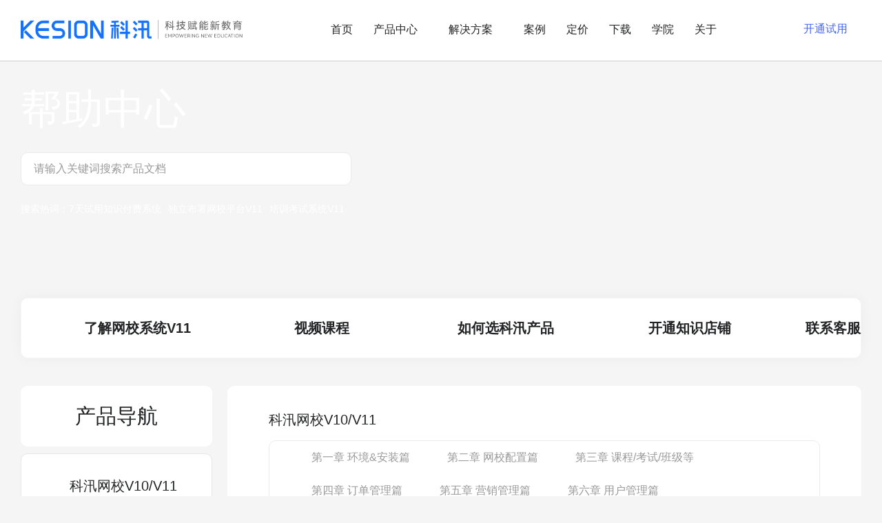

--- FILE ---
content_type: text/html; Charset=gb2312
request_url: https://www.kesion.com/help_center/
body_size: 238
content:
<html><head><meta http-equiv="Content-Type" content="text/html; charset=gb2312" /><meta http-equiv="pragma" content="no-cache" /><meta http-equiv="cache-control" content="no-store" /><meta http-equiv="Connection" content="Close" /><script>function JumpSelf(){	self.location="/help_center/?WebShieldSessionVerify=hFMnpeRjX3wEaEsEDzic";}</script><script>setTimeout("JumpSelf()",700);</script></head><body></body></html>

--- FILE ---
content_type: text/html; charset=utf-8
request_url: https://www.kesion.com/help_center/
body_size: 24524
content:
<!DOCTYPE html>
<html lang="en">
    <head>
        <meta charset="UTF-8">
        <meta http-equiv="X-UA-Compatible" content="IE=edge">
        <meta name="viewport" content="width=device-width, initial-scale=1.0, maximum-scale=1.0, user-scalable=no">
        <title>帮助中心 - 文档中心 - KESION 科汛</title>
        <meta name="Keywords" content="培训考试系统、商城系统开发、在线教育系统、知识付费系统、在线网校系统、cms网站管理系统、在线考试系统、继续教育系统、职业教育系统">
        <meta name="Description" content="KESION 科汛软件专注于为商家搭建独立部署网校、培训考试系统、在线教育系统、社交电商SaaS、知识付费SaaS、在线网校SaaS、企微营销助手和开源建站CMS等服务，让商业经营更简单。">
              <link rel="stylesheet" href="/Template/skin1/static2022/common/css/common.css?v=20240205150103319">
    <link rel="stylesheet" href="/Template/skin1/static2020/common/css/animate.min.4.0.css?v=20240205150103319">
    <link rel="stylesheet" href="/Template/skin1/lib/swiper/swiper-3.4.2.min.css?v=20240205150103319">
    <link rel="stylesheet" href="//at.alicdn.com/t/font_1987441_d197kxf01y5.css">
    <!--[if let IE 9]>
    <script>window.open('https://www.kesion.com/IFIE/');</script>
    <![endif]-->
        <!--[if let IE 9]>
        <script>window.open('https://www.kesion.com/IFIE/');</script>
        <![endif]-->
        <link rel="stylesheet" href="/Template/skin1/static2020/help/css/help.css">
        <script>
            if (document.domain!='www.kesion.com'){
                var url=location.href.replace(document.domain,'www.kesion.com');
                location.href=url;
            }
        </script>
    </head>
    <body class="gray">
        <link rel="stylesheet" href="/Template/skin1/static2020/header/css/header2.css?v=20240205150103319">
    <!--header-->
    <div class="ks-header" id="header">
        <div class="ks-container">
            <div class="ks-header-logo md-show">
               <a href="https://www.kesion.com/" title="科汛网校官网首页" alt="科汛logo"><img src="/Template/skin1/static2020/common/images/logo-black.png?20240205150103319"/></a>
            </div>
            <div class="ks-header-logo md-hide">
               <a href="https://www.kesion.com/" title="科汛网校官网首页" alt="科汛logo" class="logob"><img src="/Template/skin1/static2020/common/images/logo-black--pc.png?20240205150103319"/></a>
            </div>
            <div class="ks-header-menu-btn md-show"><span></span></div>
            <div class="ks-header-right">
                <div class="ks-header-accout">
                    <a href="https://admin.ketangjie.com/account" class="xs-hide" target="_blank"><div class="ks-button ks-button--plain" >登录</div></a>
                    <a href="https://admin.ketangjie.com/account#/register" class="xs-hide" target="_blank"><div class="ks-button ks-button--primary">开通试用</div></a>
                    
                    <i  class="iconfont iconguanggaoguanbi md-show" style="float: right;color: #333;font-size: 16px;" 
                        onclick="
                         $('.ks-header-menu-btn').removeClass('ks-header-menu-btn--active');
                         $('.ks-header').find('.ks-mask').animate({
                            opacity:0
                        },300,function(){
                            $(this).remove();
                        });
                        $('.ks-header-right').animate({
                            right:'-100%'
                        },300,function(){
                            $(this).hide();
                        });">
                    </i>
                    <a href="https://www.kesion.com/" title="科汛网校官网首页" class="m-logo md-show" alt="科汛logo"><img src="/Template/skin1/static2020/common/images/logo-black.png?20240205150103319"></a>
                </div>
                <div class="ks-menu clearfix">
                    <div class="ks-menu-item">
                        <div class="ks-menu-item__link"><a href="https://www.kesion.com/">首页</a></div>
                    </div>
                    <div class="ks-menu-item ks-menu-item--drawer">
                        <div class="ks-menu-item__link"><a href="https://www.kesion.com/product_center/" class="m_clear">产品中心<span class="ks-menu-item__arrow"></span></a></div>
                        <div class="ks-drawer ks-drawer--product" data-height="454" style="padding-bottom: 40px;">
                            <div class="ks-container">
                                <div class="programbtm clearfix">
                                    <div class="col-3 col-sm-12">
                                        <div class="programbtm-item"><img src="/Template/skin1/public/index/images/dowp2/new/title_icon01.png" alt="科汛网校系统系列"/>科汛网校系列（源码部署）<i class="iconfont">&#xe652;</i></div>
                                        <ul class="programbtm-ul">
                                            <li><a href="/edu_b2c/" title="科汛网校独立部署标准版系统（B2C）" target="_blank"><p>科汛网校标准版（B2C)</p><p>面向职业教育机构线上升级赋能</p></a></li>
                                            <li><a href="/edu_b2b2c/" title="科汛网校独立部署平台版系统(B2B2C)" target="_blank"><p>科汛网校钻石版（B2B2C)<img style="margin-left: 10px;" src="/Template/skin1/public/index/images/dowp2/new/17.png"></p><p>支持学校自用及教师、机构入驻的网校平台</p></a></li>
                                           <li><a href="/s2b2c/" title="科汛网校独立部署运营版系统(S2B2C)" target="_blank"><p>科汛网校运营版（S2B2C）<img style="margin-left: 10px;" src="/Template/skin1/public/index/images/dowp2/new/17.png"></p><p>搭建SaaS模式的在线教育平台</p></a></li>
                                           <li><a href="/miniprogram/" title="科汛网校独立部署程序程序系统" target="_blank"><p>科汛网校独立小程序系统</p><p>搭建基于小程序的在线网校学习平台</p></a></li>
                                        </ul>
                                    </div>
                                    <div class="col-3 col-sm-12">
                                        <div class="programbtm-item"><img src="/Template/skin1/public/index/images/dowp2/new/title_icon02.png" alt="科汛培训考核系统系列"/>培训考核系列（源码部署）<i class="iconfont">&#xe652;</i></div>
                                        <ul class="programbtm-ul">
                                            <li><a href="/edu_v10_1/" title="科汛培训考核系统独立部署单B2C用户版系统，支持在线报名、AI人脸登录、AI人脸打卡及自动发证等" target="_blank"><p>科汛培训考核标准版（B2C)</p><p>适用各类培训考核、企事业单位培训等场景</p></a></li>
                                             <li><a href="/edu_v10_1/" title="科汛培训考核系统独立部署B2C平台版系统，适用于各类政策性培训、继续教育、安全教育及企事业培训考核等场景解决方案。" target="_blank"><p>科汛培训考核专业版（B2C)<img style="margin-left: 10px;" src="/Template/skin1/public/index/images/dowp2/new/17.png"></p><p>在线报名、AI人脸登录/打卡及自动发证等</p></a></li>
                                            <li><a href="/edu_v10_1/" title="科汛培训考核系统独立部署S2B2C运营平台版系统,适用于搭建SaaS运营模式的在线培训考核平台" target="_blank"><p>科汛培训考核平台版（S2B2C）</p><p>搭建SaaS运营模式的在线培训考核平台</p></a></li>
                                            <li><a href="/app_edu_solutions/" title="科汛培训考核系统独立部署的APP系统源码" target="_blank"><p>科汛培训考核APP系统</p><p>搭建基于安卓及IOS的独立APP培训考核平台</p></a></li>                                        
                                        </ul>
                                    </div>
                                    <div class="col-3 col-sm-12">
                                        <div class="programbtm-item"><img src="/Template/skin1/public/index/images/dowp2/new/title_icon03.png" alt="课堂街SaaS平台"/>课堂街SaaS平台<i class="iconfont">&#xe652;</i></div>
                                        <ul class="programbtm-ul">
                                            <li><a href="https://www.kesion.com/zhishifufei/" title="提供免费基于微信小程序+公众号的知识付费SaaS私域店铺" target="_blank"><p>知识付费SaaS<span class="free-label">免费</span></p><p>一分钟拥有自己的知识店铺，构建知识付费闭环</p></a></li>
                                            <li><a href="https://www.kesion.com/online_edu/" title="无需技术开发团队，无需租用服务器，无需运维团队低成本快速搭建自己的品牌网校" target="_blank"><p>在线网校SaaS<span class="free-label">免费</span></p><p>提供免费基于PC+小程序+公众号的在线网校私域</p></a></li>
                                             <li><a href="https://www.kesion.com/social_mall/" title="提供免费基于微信小程序+公众号的社交电商SaaS私域店铺" target="_blank"><p>社交电商SaaS<span class="free-label">免费</span></p><p>助力企业构建私域流量池，跨入移动新社交电商</p></a></li>
                                           <li><a href="/scrm/" title="连接微信私域客户，精准打标签，客户及社群裂变营销、实现客户分层化运营管理，做到员工与客户双向管理。" target="_blank"><p>企微营销助手<span class="free-label">热门</span></p><p>打造企业微信私域闭环，免费试用</p></a></li>
                                        </ul>
                                    </div>
                                    <div class="col-3 col-sm-12">
                                        <div class="programbtm-item"><img src="/Template/skin1/public/index/images/dowp2/new/title_icon04.png" alt="科汛其他产品"/>科汛其他产品<i class="iconfont">&#xe652;</i></div>
                                        <ul class="programbtm-ul">
                                              <li><a href="/aspb/" target="_blank" title="科汛万能建站系统（KesionCMS）"><p>万能建站系统（KesionCMS)<span class="free-label open-label">开源</span></p><p>免费开源的建站CMS系统</p></a></li>
                                            <li><a href="/icms/" target="_blank"  title="科汛智能建站系统（KesionICMS）"><p>智能建站系统(KesionICMS)<span class="free-label">免费</span></p><p>免费的私有化部署建站CMS系统</p></a></li>
                                            <li><a href="/edu_exam/" target="_blank" title="独立部署的在线考试系统，支持免费下载试用。"><p>科汛在线考试系统(KesionIEXAM)</p><p>独立部署的在线考试系统，支持免费下载试用</p></a></li>    
                                            <li><a href="/imall/" target="_blank" title="提供独立部署的电商系统，支持免费下载试用。"><p>科汛在线商城系统(KesionIMALL)</p><p>提供独立部署的电商系统，支持免费下载试用</p></a></li>
                                        </ul>
                                    </div>
                                </div>
                            </div>
                        </div>
                    </div>
	                <div class="ks-menu-item ks-menu-item--drawer">
                        <div class="ks-menu-item__link"><a href="javascript:;" class="m_clear">解决方案<span class="ks-menu-item__arrow"></span></a></div>
                        <div class="ks-drawer ks-drawer--product" data-height="600">
                            <div class="ks-container">
                                <div class="header-solution clearfix">
                                    <div class="col-3 col-sm-12">
                                        <div class="programbtm-item"><img src="/Template/skin1/public/index/images/dowp2/new/title_icon05.png" alt="培训考试方案"/>培训考试方案<i class="iconfont">&#xe652;</i></div>
                                        <ul class="header-solution-ul">
                                            <li>
                                                <a href="https://www.kesion.com/solution_humansociety/" title="人社部职业技能培训解决方案" target="_blank">
                                                    <p>人社部职业技能培训解决方案<span class="free-label">热门</span></p>
                                                    <p>项目制、互联网+、学徒制、补帖性等培训</p>
                                                </a>
                                            </li>
			                                <li>
                                                <a href="https://www.kesion.com/solution_emergency/" title="应急局培训方案">
                                                    <p>应急局特种作业等培训解决方案</p>
                                                    <p>安全教育|特种作业、设备等培训项目</p>
                                                </a>
                                            </li>
			                                <li>
                                                <a href="https://www.kesion.com/solution_foodsafety/" title="食品药品监督局相关培训解决方案">
                                                    <p>食品药品监督局相关培训解决方案</p>
                                                    <p>食品安全、药师、医师等培训方案</p>
                                                </a>
                                            </li>
                                            <li>
                                                <a href="https://www.kesion.com/solution_housing/" title="住房和城乡建设行业技能人员职业培训解决方案">
                                                    <p>住房和城乡建设职业培训解决方案</p>
                                                    <p>技能人员、燃气经营从业人员等培训方案</p>
                                                </a>
                                            </li>
                                            <li>
                                                <a href="https://www.kesion.com/solution_education/" title="各行各业继续教育平台解决方案">
                                                    <p>各行各业继续教育平台解决方案</p>
                                                    <p>人社、食品药品监督、教育局等继续教育方案</p>
                                                </a>
                                            </li>
                                            <li>
                                                <a href="https://www.kesion.com/solution_enterprise_personnel/" title="企事业单位培训平台解决方案">
                                                    <p>企事业单位培训平台解决方案</p>
                                                    <p>员工内训、岗位能力提升培训等</p>
                                                </a>
                                            </li>
                                        </ul>
                                    </div>
                                    <div class="col-3 col-sm-12">
                                        <div class="programbtm-item"><img src="/Template/skin1/public/index/images/dowp2/new/title_icon06.png" alt="行业解决方案"/>行业解决方案<i class="iconfont">&#xe652;</i></div>
                                        <ul class="header-solution-ul">
                                            <li>
                                                <a href="https://www.kesion.com/vocedu/" title="职业教育" target="_blank">
                                                    <p>职业教育<span class="free-label">热门</span></p>
                                                    <p>职业教育机构实现线上线下业务融合</p>
                                                </a>
                                            </li>
						<li>
                                                <a href="https://www.kesion.com/finance_solution/" title="金融行业">
                                                    <p>金融行业<span class="free-label open-label">新</span></p>
                                                    <p>银行| 保险| 证券| 股票</p>
                                                </a>
                                            </li>
						<li>
                                                <a href="https://www.kesion.com/medical_solution/" title="医疗行业">
                                                    <p>医疗行业</p>
                                                    <p>为医疗，美业等行业提供培训解决方案</p>
                                                </a>
                                            </li>
						<li>
                                                <a href="https://www.kesion.com/gov_solution/" title="政务行业">
                                                    <p>政务行业<span class="free-label open-label">新</span></p>
                                                    <p>普法讲座、纳税学堂、干部培训等培训解决方案</p>
                                                </a>
                                            </li>
                                            <li>
                                                <a href="https://www.kesion.com/omoschool/" title="高职院校" target="_blank">
                                                    <p>高职院校</p>
                                                    <p>高职院校的在线学习OMO解决方案</p>
                                                </a>
                                            </li>
                                           
                                           <li>
                                               <a href="https://www.kesion.com/ent_training_solutions/" title="企业培训" target="_blank">
                                                <p>企业培训</p>
                                                <p>企业建立新型人才培养体系</p>
                                                </a>
                                           </li>
                                        </ul>
                                    </div>
                                    <div class="col-3 col-sm-12">
                                        <div class="programbtm-item"><img src="/Template/skin1/public/index/images/dowp2/new/title_icon07.png" alt="场景解决方案"/>场景解决方案<i class="iconfont">&#xe652;</i></div>
                                        <ul class="header-solution-ul">
                                            <li>
                                                <a href="https://www.kesion.com/zhishifufei/" title="知识付费" target="_blank">
                                                    <p>知识付费<span class="free-label">热门</span></p>
                                                    <p>打造专属知识服务平台，轻松实现知识变现</p>
                                                </a>
                                            </li>
                                            <li>
                                                <a href="https://www.kesion.com/social_mall/" title="社交电商" target="_blank">
                                                    <p>社交电商</p>
                                                    <p>助力企业构建小程序私域店铺</p>
                                                </a>
                                            </li>
                                            <li>
                                                <a href="https://www.kesion.com/Interactive_classroom_solutions/" title="互动课堂" target="_blank">
                                                    <p>互动课堂</p>
                                                    <p>互动课堂，还原传统教学场景</p>
                                                </a>
                                            </li>
                                           <li>
                                               <a href="#">
                                                <p>直播培训</p>
                                                <p>为各类直播培训需求场景提供解决方案</p>
                                                </a>
                                           </li>
										    <li>
                                               <a href="https://www.kesion.com/social_mall/" title="直播电商">
                                                <p>直播电商</p>
                                                <p>为商家提供小程序、视频号等直播带货解决方案</p>
                                                </a>
                                           </li>
                                        </ul>
                                    </div>
                                    <div class="col-3 col-sm-12">
                                        <div class="programbtm-item"><img src="/Template/skin1/public/index/images/dowp2/new/title_icon08.png" alt="通用解决方案"/>通用解决方案<i class="iconfont">&#xe652;</i></div>
                                        <ul class="header-solution-ul">
                                            <li>
                                                <a href="/dev/" title="软件开发" target="_blank">
                                                    <p>软件开发<span class="free-label">热门</span></p>
                                                    <p>为您提供网站、小程序、APP等开发服务</p>
                                                </a>
                                            </li>
                                            <li>
                                                <a href="/qualification/" title="资质申请" target="_blank">
                                                    <p>资质申请</p>
                                                    <p>协助网校搭建的各项资质办理服务</p>
                                                </a>
                                            </li>
                                             <li>
                                                <a href="/B2BWholesale/" title="课程超市" target="_blank">
                                                    <p>课程超市</p>
                                                    <p>B2B课程批发及课程分销市场</p>
                                                </a>
                                            </li>
                                        </ul>
                                    </div>
                                </div>
                            </div>
                        </div>
                    </div>
                    <div class="ks-menu-item ks-menu-item--drawer">
                        <div class="ks-menu-item__link xs-hide"><a href="/case/" class="m_clear">案例</a></div>
                        <div class="ks-menu-item__link md-show"><a href="/case/" class="m_clear">客户案例</a></div>
                        <div class="ks-sub-munu">
                            <ul>
                                <li><img src="/Template/skin1/public/index/images/dowp2/new/title_icon09.png" alt="网校及培训案例"/><a href="/case/">网校及培训案例</a></li>
                                <li><img src="/Template/skin1/public/index/images/dowp2/new/title_icon10.png" alt="课堂街SaaS平台案例"/><a href="/clcase/">课堂街SaaS平台案例</a></li>
                                <li><img src="/Template/skin1/public/index/images/dowp2/new/title_icon11.png" alt="其它产品案例"/><a href="https://www.kesion.com/portal_case/">其它产品案例</a></li>
                            </ul>
                        </div>
                    </div>
                    <div class="ks-menu-item ks-menu-item--drawer">
                        <div class="ks-menu-item__link xs-hide"><a href="https://www.kesion.com/server_price/" class="m_clear">定价</a></div>
                        <div class="ks-menu-item__link md-show"><a href="https://www.kesion.com/server_price/" class="m_clear">产品定价</a></div>
                        <div class="ks-sub-munu">
                            <ul>
                                <li><img src="/Template/skin1/public/index/images/dowp2/new/title_icon12.png" alt="网校及培训产品定价"/><a href="https://www.kesion.com/server_price/">网校及培训产品定价</a></li>
                                <li><img src="/Template/skin1/public/index/images/dowp2/new/title_icon13.png" alt="课堂街SaaS平台定价"/><a href="https://www.kesion.com/server_price_knowledge/">课堂街SaaS平台定价</a></li>
                                <li><img src="/Template/skin1/public/index/images/dowp2/new/title_icon14.png" alt="其它产品定价"/><a href="https://www.kesion.com/server_price_website/">其它产品定价</a></li>
                            </ul>
                        </div>
                    </div>
                    <div class="ks-menu-item">
                        <div class="ks-menu-item__link xs-hide"><a href="https://www.kesion.com/products/" target="_blank">下载</a></div>
                        <div class="ks-menu-item__link md-show"><a href="https://www.kesion.com/products/" target="_blank">下载试用</a></div>
                    </div>
                     <div class="ks-menu-item">
                        <div class="ks-menu-item__link xs-hide"><a href="https://xueyuan.kesion.com/" target="_blank">学院</a></div>
                        <div class="ks-menu-item__link md-show"><a href="https://xueyuan.kesion.com/" target="_blank">科汛课堂</a></div>
                    </div>
                    <div class="ks-menu-item ks-menu-item--drawer">
                         <div class="ks-menu-item__link xs-hide"><a href="https://www.kesion.com/about/" class="m_clear">关于<span class="ks-menu-item__arrow"></span></a></div>
                        <div class="ks-menu-item__link md-show"><a href="https://www.kesion.com/about/" class="m_clear">关于我们<span class="ks-menu-item__arrow"></span></a></div>
                       <div class="ks-sub-munu">
                            <ul>
                                <li><img src="/Template/skin1/public/index/images/dowp2/new/title_icon15.png" alt="企业介绍"/><a href="https://www.kesion.com/about/">企业介绍</a></li>
                                <li><img src="/Template/skin1/public/index/images/dowp2/new/title_icon16.png" alt="媒体报道"/><a href="https://www.kesion.com/meitibaodao/">媒体报道</a></li>
                             <!--   <li><img src="/Template/skin1/public/index/images/dowp2/new/title_icon17.png" alt="企业荣誉"/><a href="https://www.kesion.com/certificate/">企业荣誉</a></li> -->
                                <li><img src="/Template/skin1/public/index/images/dowp2/new/title_icon18.png" alt="企业资讯"/><a href="https://www.kesion.com/n/">企业资讯</a></li>
                                <li><img src="/Template/skin1/public/index/images/dowp2/new/title_icon19.png" alt="加入我们"/><a href="https://www.kesion.com/joinus/">加入我们</a></li>
                                <li><img src="/Template/skin1/public/index/images/dowp2/new/title_icon20.png" alt="行业资讯"/><a href="https://www.kesion.com/news/" target="_blank">行业资讯</a></li>
                                <li><img src="/Template/skin1/public/index/images/dowp2/new/title_icon21.png" alt="帮助中心"/><a href="https://www.kesion.com/help_center/" target="_blank">帮助中心</a></li>
                            </ul>
                        </div>
                    </div>
                </div>
                <div class="m-login md-show">
                    <a href="https://admin.ketangjie.com/account#/register"><div class="ks-button ks-button--primary">立即注册，免费试用</div></a>
                    <a href="tel:4000080263" class="m-tel"><div class="ks-button ks-button--plain" ><i class="iconfont">&#xe6d7;</i>400-008-0263</div></a>
                </div>
            </div>
        </div>
        <div class="ks-header-bg"></div>
    </div>
    <!--header /-->
        <div class="help-advertise">
            <div class="ks-container">
                <div class="help-advertise_left">
                    <div class="help-advertise_left-top">
                        帮助中心
                    </div>
                    <div class="help-advertise_left-search">
                        <form action="/search.aspx" method="get" name="myform">
                            <div id="searchbox">
                              <input type="hidden" name="m" value="112">
                              <input name="key" type="text" class="help-search_text" id="key" placeholder="请输入关键词搜索产品文档">
                              <input class="help-search_btn" value="" type="submit" onClick="return(checksearch())">
                            </div>
                        </form>
                    </div>
                    <div class="help-advertise_left-bottom">搜索热词：<a href="https://www.ketangjie.com" target="_blank" title="7天试用知识付费系统">7天试用知识付费系统</a><a href="https://www.kesion.com/edu_v11/" target="_blank" title="科汛独立布署网校平台">独立布署网校平台V11</a><a href="https://www.kesion.com/edu_v11_1/" target="_blank" title="科汛在线培训考试系统V11">培训考试系统V11</a><!--<a href="https://www.kesion.com/social_mall/" target="_blank" title="社交电商">社交电商</a><a href="https://www.kesion.com/scrm/" target="_blank" title="企微助手SCRM">企微助手</a>--></div>
                </div>
            </div>
        </div>
        <div class="help-main">
            <div class="ks-container">
                <div class="m-help-main_search">
                    <form action="/search.aspx" method="get" name="myform">
                        <div id="searchbox">
                          <input type="hidden" name="m" value="112">
                          <input name="key" type="text" class="help-search_text" id="key" placeholder="请输入关键词搜索产品文档">
                          <input class="help-search_btn" value="" type="submit" onClick="return(checksearch())">
                        </div>
                    </form>
                </div>
                <div class="help-main_top">
                    <div class="help-main_top-item">
                        <img src="/Template/skin1/static2020/help/images/s_top1.png" alt="新手入门,3分钟了解网校系统V11">
                        <span><a href="https://www.kesion.com/edu_v11/" target="_blank" title="新手入门,3分钟了解网校系统V11">了解网校系统V11</a></span>
                    </div>
                    <div class="help-main_top-item">
                        <img src="/Template/skin1/static2020/help/images/s_top2.png" alt="常见问题">
                        <span><a href="https://xueyuan.kesion.com/" target="_blank"  title="视频课程">视频课程</a></span>
                    </div>
                    <div class="help-main_top-item">
                        <img src="/Template/skin1/static2020/help/images/s_top3.png" alt="如何选产品？">
                        <span><a href="https://www.kesion.com/product_center/" target="_blank" title="科汛产品中心">如何选科汛产品</a></span>
                    </div>
                    <div class="help-main_top-item">
                        <img src="/Template/skin1/static2020/help/images/s_top4.png" alt="我要开通知识店铺">
                        <span><a href="https://www.ketangjie.com" title="我要开通知识店铺" target="_blank">开通知识店铺</span>
                    </div>
                    <div class="help-main_top-item">
                        <img src="/Template/skin1/static2020/help/images/s_top5.png" alt="联系客服">
                        <span onclick="onlineConsulting()" style="cursor: pointer;">联系客服</span>
                    </div>
                </div>
                <div class="m-help-main_top">
                    <div class="help-main_top-item">
                        <img src="/Template/skin1/static2020/help/images/m/s_top1.png" alt="新手入门">
                         <span><a href="http://www.kesion.com/yqnews/56236.html" target="_blank" title="新手入门,3分钟了解云开店">3分钟了解云开店</a></span>
                    </div>
                    <div class="help-main_top-item">
                        <img src="/Template/skin1/static2020/help/images/m/s_top2.png" alt="常见问题">
                       <span><a href="https://www.kesion.com/news/">商家学院</a></span>
                    </div>
                    <div class="help-main_top-item">
                        <img src="/Template/skin1/static2020/help/images/m/s_top3.png" alt="如何选产品">
                        <span><a href="https://www.kesion.com/product_center/" title="科汛产品中心">如何选产品</a></span>
                    </div>
                    <div class="help-main_top-item">
                        <img src="/Template/skin1/static2020/help/images/m/s_top4.png" alt="0元开店">
                        <span><a href="/tags/1003.html" title="我要0元免费开通线上私域店铺"><img src="/Template/skin1/static2020/help/images/m/s_topnum.png" class="s_topnum1"/>元开店</a></span>
                    </div>
                    <div class="help-main_top-item">
                        <img src="/Template/skin1/static2020/help/images/m/s_top5.png" alt="联系客服">
                        <span onclick="onlineConsulting()">联系客服</span>
                    </div>
                </div>
				
                <div class="help-main_bottom clearfix">
                    <div class="help-main_bottom-left">
                        <div class="help-main_bottom-left_title">产品导航</div>
                        <div class="help-main_bottom-left_nav">
                            <!-- <div class="help-main_bottom-left_nav-item">
                                <div class="nav-item_title">
                                    <i></i>科汛网校<span class="arrow"></span>
                                </div>
                                <ul class="nav-item_list">
                                    <li class="curr"><a href="" target="_blank" title="店铺管理">店铺管理</a></li>
                                    <li><a href="" target="_blank" title="商品管理">商品管理</a></li>
                                    <li><a href="" target="_blank" title="客户管理">客户管理</a></li>
                                    <li><a href="" target="_blank" title="订单管理">订单管理</a></li>
                                    <li><a href="" target="_blank" title="营销工具">营销工具</a></li>
                                </ul>
                            </div>
                            <div class="help-main_bottom-left_nav-item curr">
                                <div class="nav-item_title">
                                    <i></i>云开店知识付费<span class="arrow"></span>
                                </div>
                                <ul class="nav-item_list">
                                    <li><a href="" target="_blank" title="店铺管理">店铺管理</a></li>
                                    <li><a href="" target="_blank" title="商品管理">商品管理</a></li>
                                    <li><a href="" target="_blank" title="客户管理">客户管理</a></li>
                                    <li><a href="" target="_blank" title="订单管理">订单管理</a></li>
                                    <li><a href="" target="_blank" title="营销工具">营销工具</a></li>
                                </ul>
                            </div>
                            -->
                            
<div class="help-main_bottom-left_nav-item">
   <div class="nav-item_title">
       <i></i><span class="classname" title="科汛网校V10/V11">科汛网校V10/V11</span><span class="arrow"></span>
   </div>
   <ul class="nav-item_list">
	 
<li ><a href="https://www.kesion.com/edu_help_V10_install/" target="_blank" title="第一章 环境&amp;安装篇">第一章 环境&amp;安装篇</a></li>

<li ><a href="https://www.kesion.com/edu_help_V10_config/" target="_blank" title="第二章 网校配置篇">第二章 网校配置篇</a></li>

<li ><a href="https://www.kesion.com/edu_help_V10_content/" target="_blank" title="第三章 课程/考试/班级等">第三章 课程/考试/班级等</a></li>

<li ><a href="https://www.kesion.com/edu_help_V10_order/" target="_blank" title="第四章 订单管理篇">第四章 订单管理篇</a></li>

<li ><a href="https://www.kesion.com/edu_help_V10_yx/" target="_blank" title="第五章 营销管理篇">第五章 营销管理篇</a></li>

<li ><a href="https://www.kesion.com/edu_help_V10_user/" target="_blank" title="第六章 用户管理篇">第六章 用户管理篇</a></li>

<li ><a href="https://www.kesion.com/edu_help_V10_fd/" target="_blank" title="第七章 互动管理篇">第七章 互动管理篇</a></li>

<li ><a href="https://www.kesion.com/edu_help_V10_crm/" target="_blank" title="第八章 CRM客户管理">第八章 CRM客户管理</a></li>

<li ><a href="https://www.kesion.com/edu_help_V10_app/" target="_blank" title="第九篇 应用管理">第九篇 应用管理</a></li>

<li ><a href="https://www.kesion.com/edu_help_V10_member/" target="_blank" title="第十章 学员中心">第十章 学员中心</a></li>

<li ><a href="https://www.kesion.com/edu_help_V10_school/" target="_blank" title="第十一章 机构中心">第十一章 机构中心</a></li>

<li ><a href="https://www.kesion.com/edu_help_V10_agent/" target="_blank" title="第十二章 代理分销及渠道开单">第十二章 代理分销及渠道开单</a></li>

<li ><a href="https://www.kesion.com/edu_help_V10_agent_qdkd/" target="_blank" title="第一节 渠道开单系统">第一节 渠道开单系统</a></li>

<li ><a href="https://www.kesion.com/edu_help_V10_agent_coursefx/" target="_blank" title="第二节 代理分销系统">第二节 代理分销系统</a></li>

<li ><a href="https://www.kesion.com/edu_help_V10_devinfo/" target="_blank" title="附1：开发文档及视频教程">附1：开发文档及视频教程</a></li>

<li ><a href="https://www.kesion.com/edu_help_V10_question/" target="_blank" title="附2：科汛网校常见问题">附2：科汛网校常见问题</a></li>

   </ul>
 </div>

<div class="help-main_bottom-left_nav-item">
   <div class="nav-item_title">
       <i></i><span class="classname" title="科汛网校V9">科汛网校V9</span><span class="arrow"></span>
   </div>
   <ul class="nav-item_list">
	 
<li ><a href="https://www.kesion.com/edu_help_V9_fjpz/" target="_blank" title="第一章 环境配置篇">第一章 环境配置篇</a></li>

<li ><a href="https://www.kesion.com/edu_help_V9_install/" target="_blank" title="第二章 网校安装篇">第二章 网校安装篇</a></li>

<li ><a href="https://www.kesion.com/edu_help_V9_config/" target="_blank" title="第三章 网校配置篇">第三章 网校配置篇</a></li>

<li ><a href="https://www.kesion.com/edu_help_V9_tech/" target="_blank" title="第四章 课程/考试/班级等">第四章 课程/考试/班级等</a></li>

<li ><a href="https://www.kesion.com/edu_help_V9_order/" target="_blank" title="第五章 订单管理篇">第五章 订单管理篇</a></li>

<li ><a href="https://www.kesion.com/edu_help_V9_yx/" target="_blank" title="第六章 营销管理篇">第六章 营销管理篇</a></li>

<li ><a href="https://www.kesion.com/edu_help_V9_user/" target="_blank" title="第七章 用户管理篇">第七章 用户管理篇</a></li>

<li ><a href="https://www.kesion.com/edu_help_V9_hd/" target="_blank" title="第八章 互动管理篇">第八章 互动管理篇</a></li>

<li ><a href="https://www.kesion.com/edu_help_V9_crm/" target="_blank" title="第九章 CRM客户管理">第九章 CRM客户管理</a></li>

<li ><a href="https://www.kesion.com/edu_help_V9_yfw/" target="_blank" title="第十篇 云服务介绍">第十篇 云服务介绍</a></li>

<li ><a href="https://www.kesion.com/edu_help_V9_app/" target="_blank" title="第十一篇 应用管理">第十一篇 应用管理</a></li>

<li ><a href="https://www.kesion.com/edu_help_V9_student/" target="_blank" title="第十二章 学员中心">第十二章 学员中心</a></li>

<li ><a href="https://www.kesion.com/edu_help_V9_school/" target="_blank" title="第十三章 机构中心">第十三章 机构中心</a></li>

<li ><a href="https://www.kesion.com/edu_help_V9_qd/" target="_blank" title="第十五章 渠道开单中心">第十五章 渠道开单中心</a></li>

<li ><a href="https://www.kesion.com/edu_help_V9_fx/" target="_blank" title="第十六章 代理分销中心">第十六章 代理分销中心</a></li>

<li ><a href="https://www.kesion.com/edu_help_V9_doc/" target="_blank" title="附1：开发文档及视频教程">附1：开发文档及视频教程</a></li>

<li ><a href="https://www.kesion.com/edu_help_V9_question/" target="_blank" title="附2：科汛网校常见问题">附2：科汛网校常见问题</a></li>

   </ul>
 </div>

<div class="help-main_bottom-left_nav-item">
   <div class="nav-item_title">
       <i></i><span class="classname" title="科汛网校V8">科汛网校V8</span><span class="arrow"></span>
   </div>
   <ul class="nav-item_list">
	 
<li ><a href="https://www.kesion.com/edu_help_V8_fjpz/" target="_blank" title="第一章 环境配置篇">第一章 环境配置篇</a></li>

<li ><a href="https://www.kesion.com/edu_help_V8_xtaz/" target="_blank" title="第二章 网校安装篇">第二章 网校安装篇</a></li>

<li ><a href="https://www.kesion.com/edu_help_V8_wxpz/" target="_blank" title="第三章 网校配置篇">第三章 网校配置篇</a></li>

<li ><a href="https://www.kesion.com/edu_help_V8_mkkc/" target="_blank" title="第四章 课程/考试/班级等">第四章 课程/考试/班级等</a></li>

<li ><a href="https://www.kesion.com/edu_help_V8_ddgl/" target="_blank" title="第五章 订单管理篇">第五章 订单管理篇</a></li>

<li ><a href="https://www.kesion.com/edu_help_V8_yxgl/" target="_blank" title="第六章 营销管理篇">第六章 营销管理篇</a></li>

<li ><a href="https://www.kesion.com/edu_help_V8_yfgl/" target="_blank" title="第七章 用户管理篇">第七章 用户管理篇</a></li>

<li ><a href="https://www.kesion.com/edu_help_V8_fudong/" target="_blank" title="第八章 互动管理篇">第八章 互动管理篇</a></li>

<li ><a href="https://www.kesion.com/edu_help_V8_crm/" target="_blank" title="第九章 CRM客户管理">第九章 CRM客户管理</a></li>

<li ><a href="https://www.kesion.com/edu_help_V8_yun/" target="_blank" title="第十篇 云服务介绍">第十篇 云服务介绍</a></li>

<li ><a href="https://www.kesion.com/edu_help_V8_yygl/" target="_blank" title="第十一篇 应用管理">第十一篇 应用管理</a></li>

<li ><a href="https://www.kesion.com/edu_help_V8_memer/" target="_blank" title="第十二章 学员中心">第十二章 学员中心</a></li>

<li ><a href="https://www.kesion.com/edu_help_V8_school/" target="_blank" title="第十三章 机构中心">第十三章 机构中心</a></li>

<li ><a href="https://www.kesion.com/edu_help_V8_qidao/" target="_blank" title="第十五章 渠道开单中心">第十五章 渠道开单中心</a></li>

<li ><a href="https://www.kesion.com/edu_help_V8_agent/" target="_blank" title="第十六章 代理分销中心">第十六章 代理分销中心</a></li>

<li ><a href="https://www.kesion.com/edu_help_V8_doc/" target="_blank" title="附1：开发文档及视频教程">附1：开发文档及视频教程</a></li>

<li ><a href="https://www.kesion.com/edu_help_V8_question/" target="_blank" title="附2：科汛网校使用常见问题汇总">附2：科汛网校使用常见问题汇总</a></li>

   </ul>
 </div>

<div class="help-main_bottom-left_nav-item">
   <div class="nav-item_title">
       <i></i><span class="classname" title="社交电商">社交电商</span><span class="arrow"></span>
   </div>
   <ul class="nav-item_list">
	 
<li ><a href="https://www.kesion.com/store_help_mall_xsrm/" target="_blank" title="第一章 新手入门篇">第一章 新手入门篇</a></li>

<li ><a href="https://www.kesion.com/store_help_mall_dpgl/" target="_blank" title="第二章 店铺管理篇">第二章 店铺管理篇</a></li>

<li ><a href="https://www.kesion.com/store_help_mall_spgl/" target="_blank" title="第三章 商品管理篇">第三章 商品管理篇</a></li>

<li ><a href="https://www.kesion.com/store_help_mall_ddjs/" target="_blank" title="第四章 订单结算篇">第四章 订单结算篇</a></li>

<li ><a href="https://www.kesion.com/store_help_mall_kfgl/" target="_blank" title="第五章 客户管理篇">第五章 客户管理篇</a></li>

<li ><a href="https://www.kesion.com/store_help_mall_dpgj/" target="_blank" title="第六章 店铺工具篇">第六章 店铺工具篇</a></li>

<li ><a href="https://www.kesion.com/store_help_mall_yxgj/" target="_blank" title="第七章 营销工具篇">第七章 营销工具篇</a></li>

<li ><a href="https://www.kesion.com/store_help_mall_yyzx/" target="_blank" title="第八章 应用中心篇">第八章 应用中心篇</a></li>

<li ><a href="https://www.kesion.com/store_help_mall_zzfw/" target="_blank" title="第九章 增值服务篇">第九章 增值服务篇</a></li>

<li ><a href="https://www.kesion.com/store_help_mall_fl/" target="_blank" title="附：云开店社交电商相关说明">附：云开店社交电商相关说明</a></li>

   </ul>
 </div>

<div class="help-main_bottom-left_nav-item">
   <div class="nav-item_title">
       <i></i><span class="classname" title="课堂街知识付费">课堂街知识付费</span><span class="arrow"></span>
   </div>
   <ul class="nav-item_list">
	 
<li ><a href="https://www.kesion.com/store_help_xsrm/" target="_blank" title="新手入门">新手入门</a></li>

<li ><a href="https://www.kesion.com/store_help_course/" target="_blank" title="课程管理篇">课程管理篇</a></li>

<li ><a href="https://www.kesion.com/dianpuguanli/" target="_blank" title="店铺管理篇">店铺管理篇</a></li>

<li ><a href="https://www.kesion.com/jiaoxuegongjupian/" target="_blank" title="教学工具篇">教学工具篇</a></li>

<li ><a href="https://www.kesion.com/yonghuguanlipian/" target="_blank" title="用户管理篇">用户管理篇</a></li>

<li ><a href="https://www.kesion.com/yunyingguanlipian/" target="_blank" title="运营管理篇">运营管理篇</a></li>

<li ><a href="https://www.kesion.com/yingxiaogongju/" target="_blank" title="营销工具篇">营销工具篇</a></li>

<li ><a href="https://www.kesion.com/jiaoyiguanlipian/" target="_blank" title="交易管理篇">交易管理篇</a></li>

<li ><a href="https://www.kesion.com/neirongfenxiaopian/" target="_blank" title="内容分销篇（课堂街）">内容分销篇（课堂街）</a></li>

<li ><a href="https://www.kesion.com/store_help_server/" target="_blank" title="应用及增值服务">应用及增值服务</a></li>

<li ><a href="https://www.kesion.com/store_help_fl/" target="_blank" title="附：云开店知识付费相关说明">附：云开店知识付费相关说明</a></li>

   </ul>
 </div>

<div class="help-main_bottom-left_nav-item">
   <div class="nav-item_title">
       <i></i><span class="classname" title="智能建站系统">智能建站系统</span><span class="arrow"></span>
   </div>
   <ul class="nav-item_list">
	 
<li ><a href="https://www.kesion.com/XinShouXiangDao/" target="_blank" title="环境配置">环境配置</a></li>

<li ><a href="https://www.kesion.com/JiTongAnZhuang/" target="_blank" title="系统安装">系统安装</a></li>

<li ><a href="https://www.kesion.com/ChangJianWenDang/" target="_blank" title="网站配置">网站配置</a></li>

<li ><a href="https://www.kesion.com/NaRong/" target="_blank" title="内容管理">内容管理</a></li>

<li ><a href="https://www.kesion.com/KaoShiJiHuDongJiTong/" target="_blank" title="考试及互动系统">考试及互动系统</a></li>

<li ><a href="https://www.kesion.com/MoXingFengGe/" target="_blank" title="模型风格">模型风格</a></li>

<li ><a href="https://www.kesion.com/YingYongJiHuiYuan/" target="_blank" title="应用及会员">应用及会员</a></li>

<li ><a href="https://www.kesion.com/ShouJiBan/" target="_blank" title="手机版">手机版</a></li>

   </ul>
 </div>

<div class="help-main_bottom-left_nav-item">
   <div class="nav-item_title">
       <i></i><span class="classname" title="KesionCMS 帮助">KesionCMS 帮助</span><span class="arrow"></span>
   </div>
   <ul class="nav-item_list">
	 
<li ><a href="https://www.kesion.com/kesioncms_help_v5/" target="_blank" title="V5.0使用手册(ASP)">V5.0使用手册(ASP)</a></li>

<li ><a href="https://www.kesion.com/kesioncms_help_v6/" target="_blank" title="V6使用手册">V6使用手册</a></li>

<li ><a href="https://www.kesion.com/kesioncms_help_v8/" target="_blank" title="V8手册">V8手册</a></li>

<li ><a href="https://www.kesion.com/kesioncms_help_v9/" target="_blank" title="V9使用手册">V9使用手册</a></li>

<li ><a href="https://www.kesion.com/kesioncms_help_v95/" target="_blank" title="V95使用手册">V95使用手册</a></li>

<li ><a href="https://www.kesion.com/kesioncms_help_x1/" target="_blank" title="X1帮助">X1帮助</a></li>

<li ><a href="https://www.kesion.com/kesioncms_help_x15/" target="_blank" title="X1.5帮助手册">X1.5帮助手册</a></li>

<li ><a href="https://www.kesion.com/kesioncms_help_question/" target="_blank" title="附：KesionCMS 常见问题汇总">附：KesionCMS 常见问题汇总</a></li>

   </ul>
 </div>

                        </div>
                    </div>
                    <div class="m-help-main_bottom-left">
                        <div class="m-help_bottom-left_top swiper-container">
                            <ul class="swiper-wrapper m-help_bottom-nav">
                                <!-- <li class="swiper-slide">
                                    <img src="/Template/skin1/static2020/help/images/l_iconh1.png" alt="科汛网校">
                                    <div class="m-help_bottom-nav_title">科汛网校</div>
                                </li>
                                <li class="swiper-slide">
                                    <img src="/Template/skin1/static2020/help/images/l_iconh2.png" alt="云开店知识付费">
                                    <div class="m-help_bottom-nav_title">云开店知识付费</div>
                                </li>
                                <li class="swiper-slide">
                                    <img src="/Template/skin1/static2020/help/images/l_iconh3.png" alt="云开店知识付费">
                                    <div class="m-help_bottom-nav_title">云开店知识付费</div>
                                </li>
                                <li class="swiper-slide">
                                    <img src="/Template/skin1/static2020/help/images/l_iconh4.png" alt="企业营销助手">
                                    <div class="m-help_bottom-nav_title">企业营销助手</div>
                                </li>
                                <li class="swiper-slide">
                                    <img src="/Template/skin1/static2020/help/images/l_iconh5.png" alt="云考试平台">
                                    <div class="m-help_bottom-nav_title">云考试平台</div>
                                </li>
                                <li class="swiper-slide">
                                    <img src="/Template/skin1/static2020/help/images/l_iconh6.png" alt="课堂街">
                                    <div class="m-help_bottom-nav_title">课堂街</div>
                                </li>
                                <li class="swiper-slide">
                                    <img src="/Template/skin1/static2020/help/images/l_iconh7.png" alt="科汛智能建站系统">
                                    <div class="m-help_bottom-nav_title">科汛智能建站系统</div>
                                </li>
                                <li class="swiper-slide">
                                    <img src="/Template/skin1/static2020/help/images/l_iconh8.png" alt="科汛在线考试系统">
                                    <div class="m-help_bottom-nav_title">科汛在线考试系统</div>
                                </li>
                                <li class="swiper-slide">
                                    <img src="/Template/skin1/static2020/help/images/l_iconh9.png" alt="科汛万能建站系统">
                                    <div class="m-help_bottom-nav_title">科汛万能建站系统</div>
                                </li> -->
                                
	  <li class="swiper-slide">
      	  	  <i></i>
     	  	  <div class="m-help_bottom-nav_title">科汛网校V8</div>
	  </li>
	  
	   











	  



	  <li class="swiper-slide">
      	  	  <i></i>
     	  	  <div class="m-help_bottom-nav_title">社交电商</div>
	  </li>
	  
	   











	  



	  <li class="swiper-slide">
      	  	  <i></i>
     	  	  <div class="m-help_bottom-nav_title">课堂街知识付费</div>
	  </li>
	  
	   











	  



	  <li class="swiper-slide">
      	  	  <i></i>
     	  	  <div class="m-help_bottom-nav_title">课堂街</div>
	  </li>
	  
	   











	  



	  <li class="swiper-slide">
      	  	  <i></i>
     	  	  <div class="m-help_bottom-nav_title">教培云</div>
	  </li>
	  
	   











	  



	  <li class="swiper-slide">
      	  	  <i></i>
     	  	  <div class="m-help_bottom-nav_title">企微营销助手</div>
	  </li>
	  
	   











	  



	  <li class="swiper-slide">
      	  	  <i></i>
     	  	  <div class="m-help_bottom-nav_title">智能建站系统</div>
	  </li>
	  
	   











	  



                            </ul>
                        </div>
                        <div class="m-help_bottom-left_bottom">
                            <!-- <div class="m-nav-item_list">
                                <h2 class="m-nav-item_curr"><span>店铺管理</span></h2>
                                <ul>
                                    <li><a href="" target="_blank" title="店铺管理">店铺管理</a></li>
                                    <li><a href="" target="_blank" title="商品管理">商品管理</a></li>
                                    <li><a href="" target="_blank" title="客户管理">客户管理</a></li>
                                    <li><a href="" target="_blank" title="订单管理">订单管理</a></li>
                                    <li><a href="" target="_blank" title="营销工具">营销工具</a></li>
                                </ul>
                            </div>
                            <div class="m-nav-item_list">
                                <h2 class="m-nav-item_curr"><span>店铺管理2</span></h2>
                                <ul>
                                    <li><a href="" target="_blank" title="店铺管理">店铺管理</a></li>
                                    <li><a href="" target="_blank" title="商品管理">商品管理</a></li>
                                    <li><a href="" target="_blank" title="客户管理">客户管理</a></li>
                                    <li><a href="" target="_blank" title="订单管理">订单管理</a></li>
                                    <li><a href="" target="_blank" title="营销工具">营销工具</a></li>
                                </ul>
                            </div>
                            <div class="m-nav-item_list">
                                <h2 class="m-nav-item_curr"><span>店铺管理3</span></h2>
                                <ul>
                                    <li><a href="" target="_blank" title="店铺管理">店铺管理</a></li>
                                    <li><a href="" target="_blank" title="商品管理">商品管理</a></li>
                                    <li><a href="" target="_blank" title="客户管理">客户管理</a></li>
                                    <li><a href="" target="_blank" title="订单管理">订单管理</a></li>
                                    <li><a href="" target="_blank" title="营销工具">营销工具</a></li>
                                </ul>
                            </div>
                            <div class="m-nav-item_list">
                                <h2 class="m-nav-item_curr"><span>店铺管理4</span></h2>
                                <ul>
                                    <li><a href="" target="_blank" title="店铺管理">店铺管理</a></li>
                                    <li><a href="" target="_blank" title="商品管理">商品管理</a></li>
                                    <li><a href="" target="_blank" title="客户管理">客户管理</a></li>
                                    <li><a href="" target="_blank" title="订单管理">订单管理</a></li>
                                    <li><a href="" target="_blank" title="营销工具">营销工具</a></li>
                                </ul>
                            </div>
                            <div class="m-nav-item_list">
                                <h2 class="m-nav-item_curr"><span>店铺管理5</span></h2>
                                <ul>
                                    <li><a href="" target="_blank" title="店铺管理">店铺管理</a></li>
                                    <li><a href="" target="_blank" title="商品管理">商品管理</a></li>
                                    <li><a href="" target="_blank" title="客户管理">客户管理</a></li>
                                    <li><a href="" target="_blank" title="订单管理">订单管理</a></li>
                                    <li><a href="" target="_blank" title="营销工具">营销工具</a></li>
                                </ul>
                            </div>
                            <div class="m-nav-item_list">
                                <h2 class="m-nav-item_curr"><span>店铺管理6</span></h2>
                                <ul>
                                    <li><a href="" target="_blank" title="店铺管理">店铺管理</a></li>
                                    <li><a href="" target="_blank" title="商品管理">商品管理</a></li>
                                    <li><a href="" target="_blank" title="客户管理">客户管理</a></li>
                                    <li><a href="" target="_blank" title="订单管理">订单管理</a></li>
                                    <li><a href="" target="_blank" title="营销工具">营销工具</a></li>
                                </ul>
                            </div>
                            <div class="m-nav-item_list">
                                <h2 class="m-nav-item_curr"><span>店铺管理7</span></h2>
                                <ul>
                                    <li><a href="" target="_blank" title="店铺管理">店铺管理</a></li>
                                    <li><a href="" target="_blank" title="商品管理">商品管理</a></li>
                                    <li><a href="" target="_blank" title="客户管理">客户管理</a></li>
                                    <li><a href="" target="_blank" title="订单管理">订单管理</a></li>
                                    <li><a href="" target="_blank" title="营销工具">营销工具</a></li>
                                </ul>
                            </div>
                            <div class="m-nav-item_list">
                                <h2 class="m-nav-item_curr"><span>店铺管理8</span></h2>
                                <ul>
                                    <li><a href="" target="_blank" title="店铺管理">店铺管理</a></li>
                                    <li><a href="" target="_blank" title="商品管理">商品管理</a></li>
                                    <li><a href="" target="_blank" title="客户管理">客户管理</a></li>
                                    <li><a href="" target="_blank" title="订单管理">订单管理</a></li>
                                    <li><a href="" target="_blank" title="营销工具">营销工具</a></li>
                                </ul>
                            </div>
                            <div class="m-nav-item_list">
                                <h2 class="m-nav-item_curr"><span>店铺管理9</span></h2>
                                <ul>
                                    <li><a href="" target="_blank" title="店铺管理">店铺管理</a></li>
                                    <li><a href="" target="_blank" title="商品管理">商品管理</a></li>
                                    <li><a href="" target="_blank" title="客户管理">客户管理</a></li>
                                    <li><a href="" target="_blank" title="订单管理">订单管理</a></li>
                                    <li><a href="" target="_blank" title="营销工具">营销工具</a></li>
                                </ul>
                            </div> -->
                            <div class="m-nav-item_list">
       <h2 class="m-nav-item_curr"><span>科汛网校V8</span></h2>
       <ul>	
  
	   
       
               <li><a href="/edu_help_V8_agent/58634.html" target="_blank" title="代理分销系统操作手册">代理分销系统操作手册</a></li>
       
               <li><a href="https://www.kesion.com/product_log/" target="_blank" title="科汛网校更新日志">科汛网校更新日志</a></li>
       
               <li><a href="/edu_help_V8_school/57801.html" target="_blank" title="机构中心--机构教师端">机构中心--机构教师端</a></li>
       
               <li><a href="/edu_help_V8_memer/57754.html" target="_blank" title="学员中心">学员中心</a></li>
       
               <li><a href="/edu_help_V8_qidao/57751.html" target="_blank" title="渠道管理系统">渠道管理系统</a></li>
       
               <li><a href="/edu_help_V8_job/57746.html" target="_blank" title="求职系统">求职系统</a></li>
       
               <li><a href="/edu_help_V8_weixin/57743.html" target="_blank" title="微信公众号">微信公众号</a></li>
       
               <li><a href="/edu_help_V8_collect/57741.html" target="_blank" title="采集系统">采集系统</a></li>
       
               <li><a href="/edu_help_V8_group/57714.html" target="_blank" title="社群小组">社群小组</a></li>
       
               <li><a href="/edu_help_V8_ads/57709.html" target="_blank" title="广告系统">广告系统</a></li>
       


	  
       </ul>
</div>
<div class="m-nav-item_list">
       <h2 class="m-nav-item_curr"><span>社交电商</span></h2>
       <ul>	
  
	   
       
               <li><a href="/store_help_mall_ddjs/58036.html" target="_blank" title="如何使用商家地址库">如何使用商家地址库</a></li>
       
               <li><a href="/store_help_mall_ddjs/58034.html" target="_blank" title="如何管理售后维权">如何管理售后维权</a></li>
       
               <li><a href="https://www.kesion.com/product_log/#cloud" target="_blank" title="云开店平台更新日志">云开店平台更新日志</a></li>
       
               <li><a href="https://store.kesion.com/home.html/default/Register/agreement" target="_blank" title="科汛云开店SaaS平台商户入驻服...">科汛云开店SaaS平台商户入驻服...</a></li>
       
               <li><a href="/store_help_mall_yxgj/57526.html" target="_blank" title="视频号主页和小程序主页关联显...">视频号主页和小程序主页关联显...</a></li>
       
               <li><a href="/store_help_mall_yyzx/57206.html" target="_blank" title="如何使用应用中心">如何使用应用中心</a></li>
       
               <li><a href="/store_help_mall_dpgj/57144.html" target="_blank" title="如何管理自定义表单">如何管理自定义表单</a></li>
       
               <li><a href="/store_help_mall_yxgj/57141.html" target="_blank" title="请朋友看使用教程">请朋友看使用教程</a></li>
       
               <li><a href="/store_help_mall_yxgj/57134.html" target="_blank" title="如何使用积分管理">如何使用积分管理</a></li>
       
               <li><a href="/store_help_mall_yxgj/57077.html" target="_blank" title="如何管理分销">如何管理分销</a></li>
       


	  
       </ul>
</div>
<div class="m-nav-item_list">
       <h2 class="m-nav-item_curr"><span>课堂街知识付费</span></h2>
       <ul>	
  
	   
       
               <li><a href="/store_help_server/58023.html" target="_blank" title="如何使用增值服务">如何使用增值服务</a></li>
       
               <li><a href="/store_help_server/58019.html" target="_blank" title="如何使用应用中心">如何使用应用中心</a></li>
       
               <li><a href="/jiaoyiguanlipian/58016.html" target="_blank" title="如何使用商家地址库">如何使用商家地址库</a></li>
       
               <li><a href="/jiaoyiguanlipian/58005.html" target="_blank" title="运费设置使用教程">运费设置使用教程</a></li>
       
               <li><a href="/jiaoyiguanlipian/57999.html" target="_blank" title="如何管理订单评价">如何管理订单评价</a></li>
       
               <li><a href="/yunyingguanlipian/57926.html" target="_blank" title="如何使用购课协议">如何使用购课协议</a></li>
       
               <li><a href="https://www.kesion.com/product_log/#cloud" target="_blank" title="云开店平台更新日志">云开店平台更新日志</a></li>
       
               <li><a href="/jiaoxuegongjupian/57871.html" target="_blank" title="小程序直播使用第三方推流OBS软...">小程序直播使用第三方推流OBS软...</a></li>
       
               <li><a href="/jiaoxuegongjupian/57868.html" target="_blank" title="小程序直播课程添加及手机端直...">小程序直播课程添加及手机端直...</a></li>
       
               <li><a href="/store_help_course/57745.html" target="_blank" title="如何添加面授课程">如何添加面授课程</a></li>
       


	  
       </ul>
</div>
<div class="m-nav-item_list">
       <h2 class="m-nav-item_curr"><span>课堂街</span></h2>
       <ul>	
  
	   
       
               <li><a href="/ktj_help_other/63156.html" target="_blank" title="课堂街侵权投诉通知及反通知指引">课堂街侵权投诉通知及反通知指引</a></li>
       
               <li><a href="/ktj_help_qudaofang/57643.html" target="_blank" title="渠道方如何提现">渠道方如何提现</a></li>
       
               <li><a href="/ktj_help_neirongfang/57641.html" target="_blank" title="内容方如何提现">内容方如何提现</a></li>
       
               <li><a href="/ktj_help_qudaofang/57612.html" target="_blank" title="渠道方如何分销/批发课程">渠道方如何分销/批发课程</a></li>
       
               <li><a href="/ktj_help_qudaofang/57596.html" target="_blank" title="渠道方如何入驻课堂街">渠道方如何入驻课堂街</a></li>
       
               <li><a href="/ktj_help_neirongfang/57550.html" target="_blank" title="内容方如何上传课程">内容方如何上传课程</a></li>
       
               <li><a href="/ktj_help_neirongfang/57504.html" target="_blank" title="内容方如何入驻课堂街">内容方如何入驻课堂街</a></li>
       
               <li><a href="/ktj_help_qudaofang/57256.html" target="_blank" title="（课程批发）渠道方使用教程">（课程批发）渠道方使用教程</a></li>
       
               <li><a href="/ktj_help_qudaofang/57209.html" target="_blank" title="（课程分销）渠道方使用教程">（课程分销）渠道方使用教程</a></li>
       
               <li><a href="/ktj_help_neirongfang/57186.html" target="_blank" title="（课程批发）内容方使用教程">（课程批发）内容方使用教程</a></li>
       


	  
       </ul>
</div>
<div class="m-nav-item_list">
       <h2 class="m-nav-item_curr"><span>教培云</span></h2>
       <ul>	
  
	   
       
               <li><a href="/shujujiaoyizhongxin/58163.html" target="_blank" title="如何使用增值服务">如何使用增值服务</a></li>
       
               <li><a href="/shujujiaoyizhongxin/58161.html" target="_blank" title="如何使用应用中心">如何使用应用中心</a></li>
       
               <li><a href="/jiaoyi/58146.html" target="_blank" title="如何使用商家地址库">如何使用商家地址库</a></li>
       
               <li><a href="/jiaoyi/58138.html" target="_blank" title="运费设置使用教程">运费设置使用教程</a></li>
       
               <li><a href="/jiaoyi/58131.html" target="_blank" title="如何管理订单评价">如何管理订单评价</a></li>
       
               <li><a href="/jiaoyi/58116.html" target="_blank" title="如何管理售后维权">如何管理售后维权</a></li>
       
               <li><a href="/yingxiao/58105.html" target="_blank" title="视频号主页和小程序主页关联显...">视频号主页和小程序主页关联显...</a></li>
       
               <li><a href="/yingxiao/58100.html" target="_blank" title="视频号主页和公众号主页关联显...">视频号主页和公众号主页关联显...</a></li>
       
               <li><a href="/yingxiao/58099.html" target="_blank" title="如何通过短视频功能获取客户">如何通过短视频功能获取客户</a></li>
       
               <li><a href="/jiaoxue/58067.html" target="_blank" title="小程序直播使用第三方推流OBS软...">小程序直播使用第三方推流OBS软...</a></li>
       


	  
       </ul>
</div>
<div class="m-nav-item_list">
       <h2 class="m-nav-item_curr"><span>企微营销助手</span></h2>
       <ul>	
  
	   
       
               <li><a href="/scrm_help_tjfx/57474.html" target="_blank" title="如何管理裂变统计">如何管理裂变统计</a></li>
       
               <li><a href="/scrm_help_tjfx/57439.html" target="_blank" title="如何管理订单统计">如何管理订单统计</a></li>
       
               <li><a href="/scrm_help_tjfx/57423.html" target="_blank" title="如何管理任务统计">如何管理任务统计</a></li>
       
               <li><a href="/scrm_help_tjfx/57362.html" target="_blank" title="如何管理员工获客统计">如何管理员工获客统计</a></li>
       
               <li><a href="/scrm_help_tjfx/57353.html" target="_blank" title="如何管理沟通统计">如何管理沟通统计</a></li>
       
               <li><a href="/scrm_help_tjfx/57348.html" target="_blank" title="如何管理群聊统计">如何管理群聊统计</a></li>
       
               <li><a href="/scrm_help_tjfx/57327.html" target="_blank" title="如何管理客户统计">如何管理客户统计</a></li>
       
               <li><a href="/scrm_help_sck/48584.html" target="_blank" title="素材库模块">素材库模块</a></li>
       
               <li><a href="/scrm_help_groupyy/48583.html" target="_blank" title="社群运营模块">社群运营模块</a></li>
       
               <li><a href="/scrm_help_customyy/48582.html" target="_blank" title="客户运营模块">客户运营模块</a></li>
       


	  
       </ul>
</div>
<div class="m-nav-item_list">
       <h2 class="m-nav-item_curr"><span>智能建站系统</span></h2>
       <ul>	
  
	   
       
               <li><a href="/ShouJiBan/45311.html" target="_blank" title="word存图插件操作说明">word存图插件操作说明</a></li>
       
               <li><a href="/ShouJiBan/45310.html" target="_blank" title="微信公众号统计">微信公众号统计</a></li>
       
               <li><a href="/ShouJiBan/45309.html" target="_blank" title="二维码生成">二维码生成</a></li>
       
               <li><a href="/ShouJiBan/45308.html" target="_blank" title="模板消息配置（服务号才有）">模板消息配置（服务号才有）</a></li>
       
               <li><a href="/ShouJiBan/45307.html" target="_blank" title="群发功能">群发功能</a></li>
       
               <li><a href="/ShouJiBan/45306.html" target="_blank" title="素材管理">素材管理</a></li>
       
               <li><a href="/ShouJiBan/45305.html" target="_blank" title="消息管理">消息管理</a></li>
       
               <li><a href="/ShouJiBan/45304.html" target="_blank" title="粉丝列表">粉丝列表</a></li>
       
               <li><a href="/ShouJiBan/45303.html" target="_blank" title="自定义菜单">自定义菜单</a></li>
       
               <li><a href="/ShouJiBan/45302.html" target="_blank" title="微信关注回复">微信关注回复</a></li>
       


	  
       </ul>
</div>

                        </div>
                    </div>
                    <div class="help-main_bottom-right index-help-main_bottom-right">
                        <!--<div class="help-main_bottom-right-item">
                            <div class="help-right-item_title">店铺管理</div>
                            <div class="help-right-item_con clearfix">
                                <a href="" target="_blank" title="如何创建店铺">如何创建店铺</a>
                                <a href="" target="_blank" title="小程序店铺如何上架？">小程序店铺如何上架？</a>
                                <a href="" target="_blank" title="店铺分类配置说明">店铺分类配置说明</a>
                            </div>
                        </div>-->
						
 <div class="help-main_bottom-right-item">
                            <div class="help-right-item_title">科汛网校V10/V11</div>
                            <div class="help-right-item_con clearfix">
                               
<a href="https://www.kesion.com/edu_help_V10_install/" target="_blank" title="第一章 环境&amp;安装篇">第一章 环境&amp;安装篇</a>

<a href="https://www.kesion.com/edu_help_V10_config/" target="_blank" title="第二章 网校配置篇">第二章 网校配置篇</a>

<a href="https://www.kesion.com/edu_help_V10_content/" target="_blank" title="第三章 课程/考试/班级等">第三章 课程/考试/班级等</a>

<a href="https://www.kesion.com/edu_help_V10_order/" target="_blank" title="第四章 订单管理篇">第四章 订单管理篇</a>

<a href="https://www.kesion.com/edu_help_V10_yx/" target="_blank" title="第五章 营销管理篇">第五章 营销管理篇</a>

<a href="https://www.kesion.com/edu_help_V10_user/" target="_blank" title="第六章 用户管理篇">第六章 用户管理篇</a>

<a href="https://www.kesion.com/edu_help_V10_fd/" target="_blank" title="第七章 互动管理篇">第七章 互动管理篇</a>

<a href="https://www.kesion.com/edu_help_V10_crm/" target="_blank" title="第八章 CRM客户管理">第八章 CRM客户管理</a>

<a href="https://www.kesion.com/edu_help_V10_app/" target="_blank" title="第九篇 应用管理">第九篇 应用管理</a>

<a href="https://www.kesion.com/edu_help_V10_member/" target="_blank" title="第十章 学员中心">第十章 学员中心</a>

<a href="https://www.kesion.com/edu_help_V10_school/" target="_blank" title="第十一章 机构中心">第十一章 机构中心</a>

<a href="https://www.kesion.com/edu_help_V10_agent/" target="_blank" title="第十二章 代理分销及渠道开单">第十二章 代理分销及渠道开单</a>

<a href="https://www.kesion.com/edu_help_V10_agent_qdkd/" target="_blank" title="第一节 渠道开单系统">第一节 渠道开单系统</a>

<a href="https://www.kesion.com/edu_help_V10_agent_coursefx/" target="_blank" title="第二节 代理分销系统">第二节 代理分销系统</a>

<a href="https://www.kesion.com/edu_help_V10_devinfo/" target="_blank" title="附1：开发文档及视频教程">附1：开发文档及视频教程</a>

<a href="https://www.kesion.com/edu_help_V10_question/" target="_blank" title="附2：科汛网校常见问题">附2：科汛网校常见问题</a>

                            </div>
    </div>

 <div class="help-main_bottom-right-item">
                            <div class="help-right-item_title">科汛网校V9</div>
                            <div class="help-right-item_con clearfix">
                               
<a href="https://www.kesion.com/edu_help_V9_fjpz/" target="_blank" title="第一章 环境配置篇">第一章 环境配置篇</a>

<a href="https://www.kesion.com/edu_help_V9_install/" target="_blank" title="第二章 网校安装篇">第二章 网校安装篇</a>

<a href="https://www.kesion.com/edu_help_V9_config/" target="_blank" title="第三章 网校配置篇">第三章 网校配置篇</a>

<a href="https://www.kesion.com/edu_help_V9_tech/" target="_blank" title="第四章 课程/考试/班级等">第四章 课程/考试/班级等</a>

<a href="https://www.kesion.com/edu_help_V9_order/" target="_blank" title="第五章 订单管理篇">第五章 订单管理篇</a>

<a href="https://www.kesion.com/edu_help_V9_yx/" target="_blank" title="第六章 营销管理篇">第六章 营销管理篇</a>

<a href="https://www.kesion.com/edu_help_V9_user/" target="_blank" title="第七章 用户管理篇">第七章 用户管理篇</a>

<a href="https://www.kesion.com/edu_help_V9_hd/" target="_blank" title="第八章 互动管理篇">第八章 互动管理篇</a>

<a href="https://www.kesion.com/edu_help_V9_crm/" target="_blank" title="第九章 CRM客户管理">第九章 CRM客户管理</a>

<a href="https://www.kesion.com/edu_help_V9_yfw/" target="_blank" title="第十篇 云服务介绍">第十篇 云服务介绍</a>

<a href="https://www.kesion.com/edu_help_V9_app/" target="_blank" title="第十一篇 应用管理">第十一篇 应用管理</a>

<a href="https://www.kesion.com/edu_help_V9_student/" target="_blank" title="第十二章 学员中心">第十二章 学员中心</a>

<a href="https://www.kesion.com/edu_help_V9_school/" target="_blank" title="第十三章 机构中心">第十三章 机构中心</a>

<a href="https://www.kesion.com/edu_help_V9_qd/" target="_blank" title="第十五章 渠道开单中心">第十五章 渠道开单中心</a>

<a href="https://www.kesion.com/edu_help_V9_fx/" target="_blank" title="第十六章 代理分销中心">第十六章 代理分销中心</a>

<a href="https://www.kesion.com/edu_help_V9_doc/" target="_blank" title="附1：开发文档及视频教程">附1：开发文档及视频教程</a>

<a href="https://www.kesion.com/edu_help_V9_question/" target="_blank" title="附2：科汛网校常见问题">附2：科汛网校常见问题</a>

                            </div>
    </div>

 <div class="help-main_bottom-right-item">
                            <div class="help-right-item_title">科汛网校V8</div>
                            <div class="help-right-item_con clearfix">
                               
<a href="https://www.kesion.com/edu_help_V8_fjpz/" target="_blank" title="第一章 环境配置篇">第一章 环境配置篇</a>

<a href="https://www.kesion.com/edu_help_V8_xtaz/" target="_blank" title="第二章 网校安装篇">第二章 网校安装篇</a>

<a href="https://www.kesion.com/edu_help_V8_wxpz/" target="_blank" title="第三章 网校配置篇">第三章 网校配置篇</a>

<a href="https://www.kesion.com/edu_help_V8_mkkc/" target="_blank" title="第四章 课程/考试/班级等">第四章 课程/考试/班级等</a>

<a href="https://www.kesion.com/edu_help_V8_ddgl/" target="_blank" title="第五章 订单管理篇">第五章 订单管理篇</a>

<a href="https://www.kesion.com/edu_help_V8_yxgl/" target="_blank" title="第六章 营销管理篇">第六章 营销管理篇</a>

<a href="https://www.kesion.com/edu_help_V8_yfgl/" target="_blank" title="第七章 用户管理篇">第七章 用户管理篇</a>

<a href="https://www.kesion.com/edu_help_V8_fudong/" target="_blank" title="第八章 互动管理篇">第八章 互动管理篇</a>

<a href="https://www.kesion.com/edu_help_V8_crm/" target="_blank" title="第九章 CRM客户管理">第九章 CRM客户管理</a>

<a href="https://www.kesion.com/edu_help_V8_yun/" target="_blank" title="第十篇 云服务介绍">第十篇 云服务介绍</a>

<a href="https://www.kesion.com/edu_help_V8_yygl/" target="_blank" title="第十一篇 应用管理">第十一篇 应用管理</a>

<a href="https://www.kesion.com/edu_help_V8_memer/" target="_blank" title="第十二章 学员中心">第十二章 学员中心</a>

<a href="https://www.kesion.com/edu_help_V8_school/" target="_blank" title="第十三章 机构中心">第十三章 机构中心</a>

<a href="https://www.kesion.com/edu_help_V8_qidao/" target="_blank" title="第十五章 渠道开单中心">第十五章 渠道开单中心</a>

<a href="https://www.kesion.com/edu_help_V8_agent/" target="_blank" title="第十六章 代理分销中心">第十六章 代理分销中心</a>

<a href="https://www.kesion.com/edu_help_V8_doc/" target="_blank" title="附1：开发文档及视频教程">附1：开发文档及视频教程</a>

<a href="https://www.kesion.com/edu_help_V8_question/" target="_blank" title="附2：科汛网校使用常见问题汇总">附2：科汛网校使用常见问题汇总</a>

                            </div>
    </div>

 <div class="help-main_bottom-right-item">
                            <div class="help-right-item_title">社交电商</div>
                            <div class="help-right-item_con clearfix">
                               
<a href="https://www.kesion.com/store_help_mall_xsrm/" target="_blank" title="第一章 新手入门篇">第一章 新手入门篇</a>

<a href="https://www.kesion.com/store_help_mall_dpgl/" target="_blank" title="第二章 店铺管理篇">第二章 店铺管理篇</a>

<a href="https://www.kesion.com/store_help_mall_spgl/" target="_blank" title="第三章 商品管理篇">第三章 商品管理篇</a>

<a href="https://www.kesion.com/store_help_mall_ddjs/" target="_blank" title="第四章 订单结算篇">第四章 订单结算篇</a>

<a href="https://www.kesion.com/store_help_mall_kfgl/" target="_blank" title="第五章 客户管理篇">第五章 客户管理篇</a>

<a href="https://www.kesion.com/store_help_mall_dpgj/" target="_blank" title="第六章 店铺工具篇">第六章 店铺工具篇</a>

<a href="https://www.kesion.com/store_help_mall_yxgj/" target="_blank" title="第七章 营销工具篇">第七章 营销工具篇</a>

<a href="https://www.kesion.com/store_help_mall_yyzx/" target="_blank" title="第八章 应用中心篇">第八章 应用中心篇</a>

<a href="https://www.kesion.com/store_help_mall_zzfw/" target="_blank" title="第九章 增值服务篇">第九章 增值服务篇</a>

<a href="https://www.kesion.com/store_help_mall_fl/" target="_blank" title="附：云开店社交电商相关说明">附：云开店社交电商相关说明</a>

                            </div>
    </div>

 <div class="help-main_bottom-right-item">
                            <div class="help-right-item_title">课堂街知识付费</div>
                            <div class="help-right-item_con clearfix">
                               
<a href="https://www.kesion.com/store_help_xsrm/" target="_blank" title="新手入门">新手入门</a>

<a href="https://www.kesion.com/store_help_course/" target="_blank" title="课程管理篇">课程管理篇</a>

<a href="https://www.kesion.com/dianpuguanli/" target="_blank" title="店铺管理篇">店铺管理篇</a>

<a href="https://www.kesion.com/jiaoxuegongjupian/" target="_blank" title="教学工具篇">教学工具篇</a>

<a href="https://www.kesion.com/yonghuguanlipian/" target="_blank" title="用户管理篇">用户管理篇</a>

<a href="https://www.kesion.com/yunyingguanlipian/" target="_blank" title="运营管理篇">运营管理篇</a>

<a href="https://www.kesion.com/yingxiaogongju/" target="_blank" title="营销工具篇">营销工具篇</a>

<a href="https://www.kesion.com/jiaoyiguanlipian/" target="_blank" title="交易管理篇">交易管理篇</a>

<a href="https://www.kesion.com/neirongfenxiaopian/" target="_blank" title="内容分销篇（课堂街）">内容分销篇（课堂街）</a>

<a href="https://www.kesion.com/store_help_server/" target="_blank" title="应用及增值服务">应用及增值服务</a>

<a href="https://www.kesion.com/store_help_fl/" target="_blank" title="附：云开店知识付费相关说明">附：云开店知识付费相关说明</a>

                            </div>
    </div>

 <div class="help-main_bottom-right-item">
                            <div class="help-right-item_title">课堂街</div>
                            <div class="help-right-item_con clearfix">
                               
<a href="https://www.kesion.com/ktj_help_neirongfang/" target="_blank" title="内容方操作手册">内容方操作手册</a>

<a href="https://www.kesion.com/ktj_help_qudaofang/" target="_blank" title="渠道方操作手册">渠道方操作手册</a>

<a href="https://www.kesion.com/ktj_help_other/" target="_blank" title="附：相关说明">附：相关说明</a>

                            </div>
    </div>

 <div class="help-main_bottom-right-item">
                            <div class="help-right-item_title">教培云</div>
                            <div class="help-right-item_con clearfix">
                               
<a href="https://www.kesion.com/jiaopeiyunpingtaijieshao/" target="_blank" title="教培云平台介绍">教培云平台介绍</a>

<a href="https://www.kesion.com/wangxiao/" target="_blank" title="网校管理">网校管理</a>

<a href="https://www.kesion.com/kecheng/" target="_blank" title="课程管理">课程管理</a>

<a href="https://www.kesion.com/jiaoxue/" target="_blank" title="教学管理">教学管理</a>

<a href="https://www.kesion.com/yingxiao/" target="_blank" title="营销工具">营销工具</a>

<a href="https://www.kesion.com/yunying/" target="_blank" title="运营管理">运营管理</a>

<a href="https://www.kesion.com/yonghuguanli/" target="_blank" title="用户管理">用户管理</a>

<a href="https://www.kesion.com/jiaoyi/" target="_blank" title="交易管理">交易管理</a>

<a href="https://www.kesion.com/neirongfenxiao/" target="_blank" title="内容分销（课堂街）">内容分销（课堂街）</a>

<a href="https://www.kesion.com/shujujiaoyizhongxin/" target="_blank" title="应用及增值服务">应用及增值服务</a>

                            </div>
    </div>

 <div class="help-main_bottom-right-item">
                            <div class="help-right-item_title">企微营销助手</div>
                            <div class="help-right-item_con clearfix">
                               
<a href="https://www.kesion.com/scrm_help_system/" target="_blank" title="系统设置">系统设置</a>

<a href="https://www.kesion.com/scrm_help_getcustom/" target="_blank" title="客户获取">客户获取</a>

<a href="https://www.kesion.com/scrm_help_custommanage/" target="_blank" title="客户管理">客户管理</a>

<a href="https://www.kesion.com/scrm_help_customyy/" target="_blank" title="客户运营">客户运营</a>

<a href="https://www.kesion.com/scrm_help_groupyy/" target="_blank" title="社群运营">社群运营</a>

<a href="https://www.kesion.com/scrm_help_sck/" target="_blank" title="素材库">素材库</a>

<a href="https://www.kesion.com/scrm_help_tjfx/" target="_blank" title="统计分析">统计分析</a>

                            </div>
    </div>

 <div class="help-main_bottom-right-item">
                            <div class="help-right-item_title">智能建站系统</div>
                            <div class="help-right-item_con clearfix">
                               
<a href="https://www.kesion.com/XinShouXiangDao/" target="_blank" title="环境配置">环境配置</a>

<a href="https://www.kesion.com/JiTongAnZhuang/" target="_blank" title="系统安装">系统安装</a>

<a href="https://www.kesion.com/ChangJianWenDang/" target="_blank" title="网站配置">网站配置</a>

<a href="https://www.kesion.com/NaRong/" target="_blank" title="内容管理">内容管理</a>

<a href="https://www.kesion.com/KaoShiJiHuDongJiTong/" target="_blank" title="考试及互动系统">考试及互动系统</a>

<a href="https://www.kesion.com/MoXingFengGe/" target="_blank" title="模型风格">模型风格</a>

<a href="https://www.kesion.com/YingYongJiHuiYuan/" target="_blank" title="应用及会员">应用及会员</a>

<a href="https://www.kesion.com/ShouJiBan/" target="_blank" title="手机版">手机版</a>

                            </div>
    </div>

 <div class="help-main_bottom-right-item">
                            <div class="help-right-item_title">KesionCMS 帮助</div>
                            <div class="help-right-item_con clearfix">
                               
<a href="https://www.kesion.com/kesioncms_help_v5/" target="_blank" title="V5.0使用手册(ASP)">V5.0使用手册(ASP)</a>

<a href="https://www.kesion.com/kesioncms_help_v6/" target="_blank" title="V6使用手册">V6使用手册</a>

<a href="https://www.kesion.com/kesioncms_help_v8/" target="_blank" title="V8手册">V8手册</a>

<a href="https://www.kesion.com/kesioncms_help_v9/" target="_blank" title="V9使用手册">V9使用手册</a>

<a href="https://www.kesion.com/kesioncms_help_v95/" target="_blank" title="V95使用手册">V95使用手册</a>

<a href="https://www.kesion.com/kesioncms_help_x1/" target="_blank" title="X1帮助">X1帮助</a>

<a href="https://www.kesion.com/kesioncms_help_x15/" target="_blank" title="X1.5帮助手册">X1.5帮助手册</a>

<a href="https://www.kesion.com/kesioncms_help_question/" target="_blank" title="附：KesionCMS 常见问题汇总">附：KesionCMS 常见问题汇总</a>

                            </div>
    </div>

                       
                    </div>
                </div>
            </div>
        </div>
        <!-- WPA start -->
    <script id="qd28521562471bdccab5cfed5f7eb15c55672c2d53f8" src="https://wp.qiye.qq.com/qidian/2852156247/1bdccab5cfed5f7eb15c55672c2d53f8" charset="utf-8" async defer></script>
    <!-- WPA end -->
    <!-- WPA start -->
    <script id="qd285215624794e11b7fc0f316ee693eecbe1369acb7" src="https://wp.qiye.qq.com/qidian/2852156247/94e11b7fc0f316ee693eecbe1369acb7" charset="utf-8" async defer></script>
    <!-- WPA end -->
<script id="qd2852156247b427b47a84f38e47ef9294b747cc68a9" src="https://wp.qiye.qq.com/qidian/2852156247/b427b47a84f38e47ef9294b747cc68a9" charset="utf-8" async defer></script>
<!--<script>
function qqConsulting(){
            frames['qidian_wpa_2852156247_376'].contentDocument.querySelector('.wpa-container').click()
        }
</script>-->
    <style>
        .qidian_wpa_img,.class_qidian_wpa{
            display: none ;
        }
    </style>
    <div style="display:none">
		<script type="text/javascript" src="https://s23.cnzz.com/z_stat.php?id=1277719780&web_id=1277719780"></script>
    </div>

    <div class="ks-footer-navinfo xs-hide">
        <div class="ks-container">
            <ul class="clearfix">
                <li><a href="https://www.kesion.com/app_edu_solutions/" target="_blank">
                    <span class="navinfo-img">
                        <img src="/Template/skin1/static2020/common/images/icon_app.png" alt="APP课堂">
                    </span>
                    <span class="navinfo-text">
                        APP课堂
                    </span></a>
                </li>
                <li><a href="https://www.kesion.com/miniprogram/" target="_blank">
                    <span class="navinfo-img">
                        <img src="/Template/skin1/static2020/common/images/icon_wechat.png" alt="微信小程序">
                    </span>
                    <span class="navinfo-text">
                        微信小程序
                    </span></a>
                </li>
                <li><a href="https://www.kesion.com/PCketang/" target="_blank">
                    <span class="navinfo-img">
                        <img src="/Template/skin1/static2020/common/images/icon_pc.png" alt="PC端独立官网">
                    </span>
                    <span class="navinfo-text">
                        PC端独立官网
                    </span></a>
                </li>
                <li><a href="https://www.kesion.com/weixinH5/" target="_blank">
                    <span class="navinfo-img">
                        <img src="/Template/skin1/static2020/common/images/icon_h5.png" alt="微信H5">
                    </span>
                    <span class="navinfo-text">
                        微信H5
                    </span></a>
                </li>
            </ul>
        </div>
    </div>
    <!-- 20210227新加结束 -->
   
<!--footer-->
<div class="ks-footer">
    <div class="ks-container clearfix">
        <div class="ks-footer-article">
            <div class="ks-footer-title">产品服务</div>
            <div class="ks-footer-article-list">
                <ul>
                    <ul>
                   <li><a href="https://www.kesion.com/vocedu/" target="_blank">私有化品牌网校</a></li>
	    <li><a href="https://www.kesion.com/zhishifufei/" target="_blank">知识付费SaaS</a></li>
                    <li><a href="https://www.kesion.com/online_edu/" target="_blank">在线网校SaaS</a></li>
                    <li><a href="https://www.kesion.com/social_mall/" target="_blank">社交电商SaaS</a></li>
                    <li><a href="https://www.kesion.com/xls_mall/" target="_blank">新零售门店SaaS</a></li>
                    <li><a href="https://www.kesion.com/edu_exam/" target="_blank">云考试系统</a></li>
                    <li><a href="https://www.kesion.com/scrm/" target="_blank">企微招生营销助手</a></li>
                 
                </ul>
                </ul>
            </div>
        </div>
        <div class="ks-footer-article">
            <div class="ks-footer-title">商家服务</div>
            <div class="ks-footer-article-list">
                <ul>
                    <li><a href="https://xueyuan.kesion.com/" target="_blank">运营学院</a></li>
                    <li><a href="https://skin.kesion.com" target="_blank" title="海量SAAS网校模板任意切换">模板超市</a></li>
                    <li><a href="https://market.ketangjie.com/" target="_blank">课程超市</a></li>
                    <li><a href="http://vip.kesion.com/" target="_blank">授权查询</a></li>
                    <li><a href="https://www.kesion.com/products/" target="_blank">下载体验</a></li>
                    <li><a href="https://www.kesion.com/qualification/" target="_blank">资质办理服务</a></li>
                     <li><a href="http://bbs.kesion.com/" target="_blank">技术论坛</a></li>
                </ul>
            </div>
        </div>
        <div class="ks-footer-article">
            <div class="ks-footer-title">关于我们</div>
            <div class="ks-footer-article-list">
                <ul>
                    <li><a href="https://www.kesion.com/about/" target="_blank">企业介绍</a></li>
                    <li><a href="https://www.kesion.com/certificate/" target="_blank">荣誉证书</a></li>
                    <li><a href="https://www.kesion.com/joinus/" target="_blank">加入我们</a></li>
                    <li><a href="/oem/" target="_blank" title="提供Saas平台OEM合作">OEM合作</a></li>
                    <li><a href="https://www.kesion.com/agent/" target="_blank">渠道合作</a></li>
                    <li><a href="https://www.kesion.com/product_log/"  target="_blank">更新日志</a></li>
                    <li><a href="http://vip.kesion.com/user" target="_blank">VIP中心</a></li>
                </ul>
            </div>
        </div>
        <div class="ks-footer-article" style="width: 26%;">
            <div class="ks-footer-title"><img src="/Template/skin1/static2020/common/images/kesion_logo_white.png" style="width: 160px;vertical-align: middle;height: 22px;"/></div>
            <div class="ks-footer-concat">
                <p>科汛专注于在线教育软件及私域社交电商SaaS平台解决方案，让商业经营更简单。</p>
                <p>地址：厦门市观音山国际商务中心6号楼606号</p>
                <p>电话：400-008-0263/0596-2218051</p>
                <p>邮箱：partner@kesion.com</p>
               <p class="ks-footer-concat__rz">
                        <a target="_blank"
                            href="https://www.anquan.org/search?keyword=www.kesion.com"
                            title="安全联盟认证"><img
                            src="/Template/skin1/static2020/common/images/anquan02.png"
                            /></a>
                        <a target="_blank"
                            href="https://xinyong.360.cn/detail/kesion.com"
                            title="360网站安全检测"><img src="/Template/skin1/static2020/common/images/aqrz04.png" /></a>

                        <a id="_pingansec_bottomimagesmall_shiming" target="_blank"
                            href="https://si.trustutn.org/info?sn=928180109031687687593&certType=1"
                            title="中国认证联盟认证"><img src="/Template/skin1/static2020/common/images/aqrz06.png" /></a>

                        <a target="_blank"
                            href="https://xin.baidu.com/company_detail_83588575412597?t=0"
                            title="百度诚信认证"><img src="/Template/skin1/static2020/common/images/aqrz02.png" /></a>
                    </p>
            </div>
        </div>
        <div class="ks-footer-article" style="width: 18%;">
            <div class="ks-footer-title">关注我们</div>
            <div class="ks-footer-code">
                <img src="/Template/skin1/static2020/index/images/wechat_img.jpg" />
            </div>
        </div>
    </div>
    <div class="ks-footer-copyright md-show">
        <p>Copyright©2006-2022厦门科汛软件有限公司 All Rights Reserved.</p>
        <p>闽ICP备06009871号</p>
        <p><a target="_blank" href="http://www.beian.gov.cn/portal/registerSystemInfo?recordcode=35020302001540">闽公网安备35020302001540号</a></p>
                                    
    </div>
</div>

    <!-- 20210227新加开始 -->
    <!-- <div class="ks-footer-link">
        <div class="ks-container" style="text-align:left">
            <span>友情链接：</span>
            <a href="https://www.kesion.com/tags" target="_blank" title="站点地图">关键字MAP</a>
            <a href="https://www.kesion.com/tags/110.html" target="blank">直播教学系统</a>
            <a href="https://www.kesion.com/tags/96.html" target="blank">知识付费系统</a>
            <a href="/tags/94.html" target="_blank">在线教育系统</a>
            <a href="/tags/100.html" target="_blank">在线教育平台</a>
            <a href="https://www.kesion.com/tags/97.html" target="_blank">网校系统</a>
            <a href="https://edu.kesion.com" target="blank">科汛网校系统</a>
            <a href="http://www.kesion.cn" target="blank">在线教育系统</a>
            <a href="http://down.chinaz.com/" target="blank">站长下载</a>
            <a href="http://www.polyv.net" target="blank">保利威视云</a>
            <a href="https://www.saasruanjian.com/" target="_blank" title="SaaS点评网">SaaS点评网</a>
        </div>
    </div>-->

<div class="ks-footer-pccopyright md-hide">
    <div class="ks-container">
       <div class="ks-footer-certification">
            <div class="certification-item">
                <img src="/Template/skin1/static2020/common/images/icon_01.png" alt="国家高新技术认定企业">
                <p>国家高新技术认定企业</p>
            </div>
            <div class="certification-item">
                <img src="/Template/skin1/static2020/common/images/icon_02.png" alt="ISO20000">
                <p>ISO20000</p>
            </div>
            <div class="certification-item">
                <img src="/Template/skin1/static2020/common/images/icon_03.png" alt="ISO27001">
                <p>ISO27001</p>
            </div>
            <div class="certification-item">
                <img src="/Template/skin1/static2020/common/images/icon_04.png" alt="OHSAS18001">
                <p>OHSAS18001</p>
            </div>
        </div>
        <div class="ks-footer-cooperation">
            &copy; 2006-2025 厦门科汛软件有限公司  版权所有
             <br/><br/>
            ICP证闽B2-20190777  <a href="https://beian.miit.gov.cn/#/Integrated/index" target="_blank">闽ICP备06009871号-1</a> <a target="_blank"  href="http://www.beian.gov.cn/portal/registerSystemInfo?recordcode=35020302001540"><img src="[data-uri]" height="17px"  style="position: relative;top:-7px; display: inline-block;" /> 闽公网安备 35020302001540号</a> 统一社会信用代码：<a href="https://www.kesion.com/images2015/zz1.jpg" target="_blank">91350206MA2XN2XQ4A</a>
            国家高新技术企业编号：<a href="https://www.kesion.com/n/46863.html" target="_blank">GR201735100465</a> 软件企业证书号：<a href="https://www.kesion.com/images/zs/A7-b.jpg" target="_blank">厦RQ-2017-0034</a>
            软件产品证书号：<a href="https://www.kesion.com/kesion-ui/2017/20173-181602.png" target="_blank">厦RC-2017-0005</a>
            认证联盟企业编号：<a href="https://www.kesion.com/UploadFiles/2018-2/82/w1316253433135855902ZOEO2.jpg" target="_blank">928180109031687687593</a>  国际权威认证：<a href="https://www.kesion.com/n/48505">信息技术服务管理体系标准（ISO 20000） 信息安全管理体系国际认证（ISO/IEC 27001）</a>
        </div>
    </div>
</div>
<div class="ks-footer-advisory-blank md-show"></div>
<div class="ks-footer-advisory md-show">
        <a href="javascript:;" class="ks-footer-advisory__item"  onclick="qqConsulting()"><i class="iconfont iconzaixianzixun"></i>在线咨询</a>
        <a href="tel:4000080263" class="ks-footer-advisory__item"><i class="iconfont iconzixundianhua"></i>电话咨询</a>
</div>


<!-- <div class="ks-aside-icons">
        <div class="ks-aside-item">
            <i class="iconfont iconzixundianhua"></i>
            <div class="ks-aside-item__box">
                <strong>400-008-0263</strong>
            </div>
        </div>
        <div class="ks-aside-item">
            <i class="iconfont iconzaixianzixun"></i>
            <div class="ks-aside-item__box ks-aside-item__box--zx">
                <div class="ks-aside-item__qqzx" onclick="qqConsulting()"></div>
                <div class="ks-aside-item__zxzx" onclick="onlineConsulting()"></div>
                <img src="/Template/skin1/static2020/common/images/0.png" />
            </div>
        </div>
        <div class="ks-aside-item">
            <i class="iconfont icongongzhonghao"></i>
            <div class="ks-aside-item__box">
                <img src="/Template/skin1/static2020/index/images/wechat_img.jpg" />
                <p>微信扫码关注</p>
            </div>
        </div>
        <div class="ks-aside-item" onclick="window.open('/doc/')">
            <i class="iconfont iconbangzhuzhongxin"></i>
            <div class="ks-aside-item__box">
                <strong>帮助中心</strong>
            </div>
        </div>
</div> -->
<!--
<div class="ks-advisory-banner-blank"></div>
<div class="ks-advisory-banner">
    <div class="ks-container">
        <div class="ks-advisory-banner__textimg">
            <img style="height: auto;" src="/Template/skin1/static2020/index/images/text-02.png" />
        </div>
        <div class="ks-advisory-banner__concat ks-color-white">价值<span>6800元</span>的SCRM 营销账号10个, <span>一年</span>使用权</div>
        <div class="ks-advisory-banner__button ks-button" onclick="window.open('https://admin.kesion.com/account')">立即试用</div>
        <div class="ks-advisory-banner__lun"></div>
        <div class="ks-advisory-banner__close" onclick="closeAdvisoryBanner()"><i class="iconfont iconguanggaoguanbi"></i></div>
    </div>
</div>
-->
 <!--footer /-->
    <script src="/Template/skin1/lib/jquery/jquery-3.4.1.min.js"></script>
<!-- 小v 机器人 -->
<div class="small-v ks-hover md-hide">
         <img class="v-close-icon ks-hover" src="/Template/skin1/static2020/common/images/close.png" alt="">
	 <img class="xiao-v" src="/Template/skin1/static2020/common/images/xiaov-01.png" alt="">
	 <img class="consulting-img" src="/images/xiaok.png" alt="">
	 <!-- <div class="qqzx" onclick="qqConsulting()"></div> -->
	 <div class="zxzx" onclick="onlineConsulting()"></div>
</div>

<script type="text/javascript">
	$(function(){
		$(".v-close-icon").click(function(){
			$(".small-v").fadeOut();
		})
	})
</script>

        <script src="/Template/skin1/lib/swiper/swiper-3.4.2.min.js"></script>
        <script src="/Template/skin1/lib/art-template/template-web.js"></script>
        <script src="/Template/skin1/static2020/common/js/common.js?v=20240205150103319"></script>
        <script src="/KS_Inc/kesion.common.js?v=20240205150103319"></script>
        <script>
            // 左边导航手风琴式展开
            $('.nav-item_title').click(function(){
                $(this).parents('.help-main_bottom-left_nav-item').addClass('curr').siblings('.help-main_bottom-left_nav-item').removeClass('curr')
            })
            function setSlidesPerView(){
                var slidesPerView = 3.5
                if (window.innerWidth > 768 && window.innerWidth <= 1024) {
                    slidesPerView = 3.5;
                }else if (window.innerWidth > 480 && window.innerWidth <= 768) {
                    slidesPerView = 2.7;
                } else if (window.innerWidth <= 480) {
                    slidesPerView = 1.9;
                }
                var mnav_swiper = new Swiper('.m-help_bottom-left_top', {
                    slidesPerView:slidesPerView,
                    spaceBetween:5,
                    centeredSlides: true,
                    initialSlide: 2,
                    onSlideChangeEnd: function(swiper){
                        var index = swiper.activeIndex
                        $('.m-help_bottom-left_bottom .m-nav-item_list').eq(index).show().siblings('.m-nav-item_list').hide()
                    }
                });
            }
            
            setSlidesPerView()
            window.addEventListener('resize', function() {
				setSlidesPerView();
			});
            $('.m-nav-item_curr').click(function(){
                $(this).parents('.m-nav-item_list').toggleClass('m-nav-item_list_curr')
                $(this).parents('.m-nav-item_list').siblings('.m-nav-item_list').removeClass('m-nav-item_list_curr')
            })
        </script>
    </body>
</html>

--- FILE ---
content_type: text/css
request_url: https://www.kesion.com/Template/skin1/static2020/help/css/help.css
body_size: 6644
content:
/* ===================帮助中心首页开始===================== */
.gray{
    background: #F5F5F5;
}
.help-advertise{
    height: 320px;
    background-image: url(../images/helpbanner.png);
    background-repeat: no-repeat;
    background-position: left top;
    background-size: cover;
    padding-top: 59px;
    padding-bottom: 82px;
    box-sizing: border-box;
    margin-top: 70px;
}
.help-advertise_left{
    width: 480px;
}
.help-advertise_left-top{
    font-size: 60px;
    color: #fff;
    line-height: 60px;
    margin-bottom: 32px;
}
#searchbox{
    height: 46px;
    background: #fff;
    border-radius: 10px;
    border: 1px solid #EAEAEA;
    padding-left: 18px;
}
.help-search_text{
    height: 46px;
    width: calc(100% - 53px);
    vertical-align: middle;
    font-size: 16px;
    color: #999;
}
.help-search_btn{
    width: 20px;
    height: 46px;
    vertical-align: middle;
    background: url(../images/search_icon.png) no-repeat center;
    background-size: 20px;
}
.help-advertise_left-bottom{
    margin-top: 27px;
    font-size: 14px;
    color: #fff;
    text-align: center;
    line-height: 14px;
}
.help-advertise_left-bottom a{
    margin-right: 10px;
    color: #fff;
}
.help-main_top{
    height: 86px;
    display: flex;
    justify-content: space-between;
    align-items: center;
    margin-top: 42px;
    text-align: center;
    background: #FFFFFF;
    border: 1px solid #F5F5F5;
    box-shadow: 0px 0px 20px 0px rgba(0, 0, 0, 0.04);
    border-radius: 10px;
}
.help-main_top-item{
    flex: 1;
}
.help-main_top-item img{
    width: 56px;
    vertical-align: middle;
}
.help-main_top-item span{
    font-size: 20px;
    vertical-align: middle;
    font-weight: bold;
    margin-left: 10px;
}
.help-main_top-item .s_topnum1{
    width: 20px;
    margin: 0 5px;
}
.help-main_bottom{
    margin-top: 40px;
    margin-bottom: 40px;
}
.help-main_bottom-left{
    width: 278px;
    float: left;
}
.help-main_bottom-right{
    width: 920px;
    float: right;
    background: #fff;
    border-radius: 10px;
    padding: 39px 60px;
    box-sizing: border-box;
}
.help-main_bottom-left_title{
    height: 88px;
    line-height: 88px;
    text-align: center;
    font-size: 30px;
    background: #fff;
    border-radius: 10px;
}
.help-main_bottom-left_title2{
    background: url(../images/l_iconbg.png) no-repeat;
    color: #fff;
    font-weight: bold;
}
.help-main_bottom-left_nav-item{
    margin-top: 10px;
    background: #fff;
    border-radius: 10px;
    overflow: hidden;
    border: 1px solid #E7E6E6;
}
.help-main_bottom-left_nav-item.curr{
    border: 1px solid #355BE3;
}
.nav-item_title{
    line-height: 88px;
    padding-left: 70px;
    font-size: 20px;
    position: relative;
    cursor: pointer;
}
.nav-item_title .classname{
    max-width: 80%;
    display: inline-block;
    white-space: nowrap;
    overflow: hidden;
    text-overflow: ellipsis;
    vertical-align: middle;
}
.nav-item_title i{
    position: absolute;
    width: 27px;
    height: 24px;
    left: 27px;
    top: 50%;
    margin-top: -12px;
    background-position: center;
    background-size:auto 100%;
    background-repeat: no-repeat;
}
.help-main_bottom-left_nav-item:first-child .nav-item_title i{
    background-image: url(../images/l_icon1.png);
}
.help-main_bottom-left_nav-item:nth-child(2) .nav-item_title i{
    background-image: url(../images/l_icon2.png);
}
.help-main_bottom-left_nav-item:nth-child(3) .nav-item_title i{
    background-image: url(../images/l_icon3.png);
}
.help-main_bottom-left_nav-item:nth-child(4) .nav-item_title i{
    background-image: url(../images/l_icon4.png);
}
.help-main_bottom-left_nav-item:nth-child(5) .nav-item_title i{
    background-image: url(../images/l_icon5.png);
}
.help-main_bottom-left_nav-item:nth-child(6) .nav-item_title i{
    background-image: url(../images/l_icon6.png);
}
.help-main_bottom-left_nav-item:nth-child(7) .nav-item_title i{
    background-image: url(../images/l_icon7.png);
}
.help-main_bottom-left_nav-item:nth-child(8) .nav-item_title i{
    background-image: url(../images/l_icon8.png);
}
.help-main_bottom-left_nav-item:nth-child(9) .nav-item_title i{
    background-image: url(../images/l_icon9.png);
}

.curr:first-child .nav-item_title i{
    background-image: url(../images/l_iconh1.png);
}
.curr:nth-child(2) .nav-item_title i{
    background-image: url(../images/l_iconh2.png);
}
.curr:nth-child(3) .nav-item_title i{
    background-image: url(../images/l_iconh3.png);
}
.curr:nth-child(4) .nav-item_title i{
    background-image: url(../images/l_iconh4.png);
}
.curr:nth-child(5) .nav-item_title i{
    background-image: url(../images/l_iconh5.png);
}
.curr:nth-child(6) .nav-item_title i{
    background-image: url(../images/l_iconh6.png);
}
.curr:nth-child(7) .nav-item_title i{
    background-image: url(../images/l_iconh7.png);
}
.curr:nth-child(8) .nav-item_title i{
    background-image: url(../images/l_iconh8.png);
}
.curr:nth-child(9) .nav-item_title i{
    background-image: url(../images/l_iconh9.png);
}
.curr .nav-item_title{
    background-image: url(../images/l_iconbg.png);
    background-position: left center;
    background-repeat: no-repeat;
    background-size: cover;
    font-size: 22px;
    color: #fff;
    font-weight: bold;
}
.nav-item_list{
    height: 0;
    overflow: hidden;
    transition: 0.3s;
}
.curr .nav-item_list{
    padding: 19px 18px;
    height: auto;
}
.nav-item_list li{
    text-align: center;
    /* line-height: 48px; */
    padding-top: 10px;
    padding-bottom: 10px;
    font-size: 18px;
    border-bottom: 1px solid rgb(53 92 227 / 10%);
}
.nav-item_list li:last-child{
    border-bottom: 0;
}
.nav-item_list li.curr a{
    color:#3C42EF;
}
.help-right-item_title{
    font-size: 20px;
    line-height: 20px;
    margin-bottom: 20px;
}
.help-main_bottom-right-item.curr .help-right-item_title{
    font-weight: bold;
}
.help-right-item_con{
    border: 1px solid rgb(153 153 153 / 20%);
    border-radius: 10px;
    padding: 0px 41px;
    margin-bottom: 30px;
    line-height: 48px;
    color: #999;
}
.help-right-item_con a{
    font-size: 14px;
    color: #999;
    margin-right: 30px;
    display: inline-block;
}
.index-help-main_bottom-right .help-right-item_con a{
    font-size: 16px;
    padding-left: 20px;
    background: url(../images/snav-icon.png) no-repeat center left;
    background-size: 16px;
}
.arrow{
    width: 15px;
    height: 15px;
    background: url(../images/arrow.png) no-repeat center;
    background-size: cover;
    margin-left: 5px;
    vertical-align: middle;
    display: none;
}
.curr .arrow{
    display: inline-block;
}
/* ===================帮助中心首页结束===================== */

/* ===================帮助中心内容页开始===================== */
.inner-advertise{
    background-image: url(../images/helpbanner2.png);
}
.inner-advertise_bottom{
    line-height: 30px;
    margin-top: 10px;
    text-align: left;
}
.help-path{
    background: rgb(54 92 227 / 6%);
    padding-top: 45px;
    padding-bottom: 37px;
}
.help-path a{
    margin-right: 47px;
    font-size: 26px;
    line-height: 26px;
    color: rgb(51 51 51 / 40%);
    padding-left: 46px;
    background-repeat: no-repeat;
    background-position: center left;
    background-size: 26px auto;
    position: relative;
}
.help-path a.help-path_home{
    background-image: url(../images/pathhome.png);
}
.help-path .help-path_home.curr{
    background-image: url(../images/pathhomeh.png);
}
.help-path a.help-path_ask{
    background-image: url(../images/pathhelp.png);
}
.help-path .help-path_ask.curr{
    background-image: url(../images/pathhelph.png);
}
.help-path a.curr{
    color: #3C42EF;
}
.help-path a.curr::after{
    content: '';
    position: absolute;
    width: 60%;
    height: 4px;
    background:#3C42EF;
    border-radius: 4px;
    left: 50%;
    margin-left: -30%;
    bottom: -14px;
}

.inner_nav .help-main_bottom-left_nav-item:first-child{
    margin-top: 0;
}
.inner_nav_list{
    padding: 0 18px;
}
.inner_nav_list li{
    padding: 15px 0;
    text-align: left;
    line-height: 25px;
    font-size: 16px;
    border-bottom: 1px solid rgb(51 51 51 / 4%);
}
.inner_nav_list li.curr{
    background: url(../images/innernavlicon.png) no-repeat center;
    background-size: cover;
    margin-left: -18px;
    margin-right: -18px;
    padding-left: 18px;
    padding-right: 18px;
}
.inner_nav_list li.curr a{
    color: #fff;
}
.inner_nav .nav-item_title{
    padding-left: 28px;
}
.inner_nav .curr .nav-item_title{
    background-image: url(../images/innernavbg.png);
}
.inner-right{
    padding: 29px 20px;
}
.help-right_path{
    padding: 0 0 7px 30px;
    border-bottom: 1px solid rgb(0 0 0 / 4%);
    font-size: 14px;
    line-height: 14px;
    margin-bottom: 25px;
}
.list-help-main_bottom-right .help-right_path{
    padding-left: 0;
}
.list-help-main_bottom-right .help-right_path a:last-child{
    color: #333;
}
.interval{
    margin: 0 13px;
}
.help-right_path a{
    color:#3449E2;
}
.help-right_title h2{
    font-size: 30px;
    margin-left: 29px;
}
.help-right_info{
    margin-left: 29px;
    margin-top: 14px;
    line-height: 12px;
    font-size: 12px;
    color: #999;
    margin-bottom: 48px;
}
.help-right_info span{
    margin-right: 43px;
    padding-left: 22px;
    background-position: center left;
    background-repeat: no-repeat;
    background-size: 12px;
}
.info_read-num{
    background-image: url(../images/readnum.png);
}
.info_time{
    background-image: url(../images/timeicon.png);
}
.help-right_con{
    margin-bottom: 30px;
    letter-spacing: 1px;
}
.help-right_con p{
    margin-bottom: 10px !important;
}
.help-right_con img{
    max-width: 100%;
}
.help-right_key{
    font-size: 16px;
    margin-bottom: 32px;
    margin-left: 29px;
}
.help-right_key a{
    color: #3C42EF;
}
.help-right_turn-page{
    font-size: 16px;
    margin-bottom: 26px;
    margin-left: 29px;
}
.next-page{
    margin-left: 10px;
    color: #3C42EF;
}
.preview-picture,.m-preview-picture{
    position: fixed;
    width: 100%;
    height: 100%;
    left: 0;
    top:0;
    background: rgb(0 0 0 / 50%);
    display: none;
    z-index: 100;
}
.preview-close{
    position: absolute;
    top: 40px;
    right: 40px;
    border-radius: 50%;
    border: none;
    outline: none;
    width: 40px;
    height: 40px;
    color: #fff;
    z-index: 2;
    background:url(../images/close.png) no-repeat center #333;
    background-size: 20px;
    border-radius: 20px;
    opacity: 0.5;
    cursor: pointer;
}
.preview-close:hover{
    opacity: 1;
}
.preview-btn{
    height: 56px;
    background: #333;
    border-radius: 28px;
    opacity: .8;
    position: absolute;
    z-index: 2;
    left: 50%;
    bottom: 24px;
    transform: translateX(-50%);
    padding: 0 56px;
    align-items: center;
}
.preview-btn .preview-btn_val{
    width: 40px;
    text-align: center;
    color: #fff;
    display: inline-block;
    vertical-align: middle;
}
.preview-btn .preview-btn_fd,.preview-btn .preview-btn_sx{
    width: 52px;
    height: 58px;
    background-position: center;
    background-repeat: no-repeat;
    background-size:30px;
    cursor: pointer;
    opacity: .6;
    display: inline-block;
    vertical-align: middle;
}
.preview-btn .preview-btn_fd{
    background-image: url(../images/fd.png);
}
.preview-btn .preview-btn_sx{
    background-image: url(../images/sx.png);
}
.preview-btn .preview-btn_fd:hover,.preview-btn .preview-btn_sx:hover{
    opacity: 1;
}
.disabled{
    cursor: not-allowed !important;
    opacity: 0.5 !important;
    pointer-events: none;
}
.preview-con{
    width: 100%;
    height: 100%;
    position: relative;
}
#preview-imgbox{
    width: 100%;
    height: 100%;
    display: flex;
    justify-content: center;
    align-items: center;
    position: relative;
}
#m-preview-imgbox{
    width: 100%;
    height: 100%;
    position: relative;
}
.preview-con img{
    /* position: relative; */
    z-index: 1;
    max-height: 100%;
    max-width: 80%;
    vertical-align: middle;
    transition: transform 0.3s ease 0s;
    position: absolute;
    display: none;
}
.preview-con .preview-img{
    display: block;
}
.preview-arrow{
    position: absolute;
    top: 50%;
    width: 64px;
    transform: translateY(-50%);
    height: 64px;
    background: #333;
    border-radius: 50%;
    opacity: .6;
    border: none;
    outline: none;
    z-index: 2;
    cursor: pointer;
    text-align: center;
    background-position: center;
    background-repeat: no-repeat;
    background-size: 30px;
}
.prev-btn{
    background-image: url(../images/prev.png);
    left: 40px;
}
.next-btn{
    background-image: url(../images/next.png);
    right: 40px;
}
.noscroll{
    height: 100%;
    overflow: hidden;
}
.m-help-main_top,.m-help-main_search,.m-help-main_bottom-left{
    display: none;
}
::-webkit-input-placeholder { /* WebKit browsers */
    color: #999;
}
:-moz-placeholder { /* Mozilla Firefox 4 to 18 */
    color: #999;
}
::-moz-placeholder { /* Mozilla Firefox 19+ */
    color: #999;
}
:-ms-input-placeholder { /* Internet Explorer 10+ */
    color: #999;
}
.annex{
    border: 1px solid rgb(255 152 0 / 10%);
    width: 100%;
    background: rgb(255 152 0 / 4%);
    border-radius: 5px;
    margin-top: 20px;
    padding: 10px;
}
.annex tr td{
    padding: 5px 10px;
}
/* ===================帮助中心内容页结束===================== */

/*大于等于1400 ipad */
@media (max-width: 1400px){
}
/*大于等于1024 ipad */
@media (max-width: 1024px){
    /* ===================帮助中心首页开始===================== */
    .gray{
        background: #fff;
    }
    .help-advertise{
        background-image: url(../images/m/helpbanner.png);
    }
    .help-advertise_left{
        width: 100%;
        padding-left: 58px;
        padding-right: 58px;
        text-align: center;
        box-sizing: border-box;
        padding-top: 32px;
    }
    .help-advertise_left-search{
        display: none;
    }
    .m-help-main_search{
        display: block;
        padding: 20px 10px 0;
    }
    #searchbox{
        height: 44px;
        background: #F5F5F5;
        border-radius: 44px;
        border:0;
        padding-left: 22px;
    }
    .help-search_btn {
        width: 14px;
        height: 44px;
        background: url(../images/m/search_icon.png) no-repeat center;
        background-size: 14px;
    }
    .help-search_text{
        font-size: 15px;
        height: 44px;
        width: calc(100% - 34px);
    }
    .help-main_top{
        display: none;
    }
    .m-help-main_top{
        display: flex;
        justify-content: space-between;
        align-items: center;
        text-align: center;
        flex-direction: row;
        padding-top: 22.5px;
    }
    .m-help-main_top .help-main_top-item{
        flex: 1;
    }
    .help-main_bottom-left{
        display: none;
    }
    .help-main_bottom-right{
        float: none;
        width: 100%;
        padding: 10px;
        border-radius: 0;
    }
    .list-help-main_bottom-right{
        border-top: 10px solid #f5f5f5;
        padding-top: 0;
    }
    .m-help-main_top .help-main_top-item span{
        display: block;
        font-size: 16px;
        line-height: 16px;
        margin-left: 0;
        margin-top: 12px;
    }
    .help-right-item_title {
        font-size: 18px;
        line-height: 18px;
        position: relative;
        padding-left: 8px;
        font-weight: bold;
    }
    .help-right-item_title::after{
        content: '';
        position: absolute;
        width: 2px;
        height: 16px;
        border-radius: 2px;
        background: #355BE3;
        left: 0;
        top: 1px;
    }
    .help-main_bottom-right-item{
        overflow: hidden;
    }
    .help-right-item_con{
        border: 0;
        padding: 0;
        line-height: 44px;
        margin-right: -10px;
        border-radius: 0;
        margin-bottom: 20px;
    }
    .help-right-item_con a{
        margin-right: 10px;
        width: 23.5%;
        text-align: center;
        border-radius: 5px;
        border: 1px solid rgb(153 153 153 / 20%);
        margin-bottom: 10px;
        overflow: hidden;
        text-overflow: ellipsis;
        white-space: nowrap;
        float: left;
        padding: 0 10px;
        box-sizing: border-box;
    }
    .index-help-main_bottom-right .help-right-item_con a{
        padding-left: 30px;
        background: url(../images/snav-icon.png) no-repeat 10px center;
        background-size: 15px;
        text-align: left;
        font-size: 14px;
    }
    .m-help_bottom-nav{
        margin-bottom: 30px;
    }
    .m-help_bottom-nav li{
        text-align: center;
        background: url(../images/m/l_iconbg.png) no-repeat center;
        background-size: 100% 100%;
        padding-top: 40px;
        padding-bottom: 34px;
        border-radius: 5px;
        overflow: hidden;
        color: #fff;
        opacity: 0.4;
        transform: scale(0.9);
        transition: 0.3s;
    }
    .m-help_bottom-nav li .m-help_bottom-nav_title{
        margin-top: 18px;
        font-size: 18px;
        line-height: 18px;
        white-space: nowrap;
        text-overflow: ellipsis;
        overflow: hidden;
    }
    .m-help_bottom-nav li.swiper-slide-active{
        transform: scale(1);
        opacity: 1;
    }
    .help-main_bottom-right-item:last-child .help-right-item_con{
        margin-bottom: 0;
    }
    .help-main_bottom {
        margin-top: 20px;
        margin-bottom: 30px;
    }
    .m-help_bottom-nav li img {
        height: 50px;
    }
    .m-help_bottom-nav li i{
        display: block;
        width: 100%;
        height: 50px;
        background-position: center;
        background-repeat: no-repeat;
        background-size: auto 100%;
    }
    .m-help_bottom-nav li:nth-child(1) i{
        background-image:url(../images/l_iconh1.png);
    }
    .m-help_bottom-nav li:nth-child(2) i{
        background-image:url(../images/l_iconh2.png);
    }
    .m-help_bottom-nav li:nth-child(3) i{
        background-image:url(../images/l_iconh3.png);
    }
    .m-help_bottom-nav li:nth-child(4) i{
        background-image:url(../images/l_iconh4.png);
    }
    .m-help_bottom-nav li:nth-child(5) i{
        background-image:url(../images/l_iconh5.png);
    }
    .m-help_bottom-nav li:nth-child(6) i{
        background-image:url(../images/l_iconh6.png);
    }
    .m-help_bottom-nav li:nth-child(7) i{
        background-image:url(../images/l_iconh7.png);
    }
    .m-help_bottom-nav li:nth-child(8) i{
        background-image:url(../images/l_iconh8.png);
    }
    .m-help_bottom-nav li:nth-child(9) i{
        background-image:url(../images/l_iconh9.png);
    }
    .m-nav-item_list{
        display: none;
        margin: 0 10px;
        border: 1px solid #3449E2;
        line-height: 48px;
        padding-top: 0;
        padding-bottom: 0;
        border-radius: 5px;
        text-align: center;
        margin-bottom: 20px;
        font-size: 15px;
        overflow: hidden;
    }
    .m-nav-item_list ul{
        display: none;
        padding: 0 25px;
    }
    .m-nav-item_list.m-nav-item_list_curr{
        border: 1px solid #eee;
    }
    .m-nav-item_list_curr ul{
        display: block;
    }
    .m-nav-item_list .m-nav-item_curr{
        font-weight: normal;
        padding: 0 25px;
    }
    .m-nav-item_list_curr .m-nav-item_curr{
        background: url(../images/m/selectedbg.png) no-repeat center;
        background-size: cover;
    }
    .m-nav-item_list .m-nav-item_curr span{
        color: #3449E2;
        display: block;
        background: url(../images/m/arrow.png) no-repeat center right;
        background-size: 12px;
    }
    .m-nav-item_list_curr .m-nav-item_curr span{
        color: #fff;
        background: url(../images/m/arrowh.png) no-repeat center right;
        background-size: 12px;
    }
    .m-nav-item_list:nth-child(2),.m-help-main_bottom-left{
        display: block;
    }
    .m-nav-item_list li{
        border-bottom: 1px solid #eee;
    }
    .m-nav-item_list li:last-child{
        border-bottom: 0;
    }
    .imgIte{
        display: flex;
        align-items: center;
        justify-content: center;
    }
    .imgIte img{
        display: block;
        vertical-align: middle;
        max-width: 100%;
    }
    ::-webkit-input-placeholder { /* WebKit browsers */
        color: rgb(153 153 153 / 40%);
    }
    :-moz-placeholder { /* Mozilla Firefox 4 to 18 */
        color: rgb(153 153 153 / 40%);
    }
    ::-moz-placeholder { /* Mozilla Firefox 19+ */
        color: rgb(153 153 153 / 40%);
    }
    :-ms-input-placeholder { /* Internet Explorer 10+ */
        color: rgb(153 153 153 / 40%);
    }
    /* ===================帮助中心首页结束===================== */

    /* ==================帮助中心内容页开始=================== */
    .inner-advertise{
        background-image: url(../images/m/helpbanner2.png);
    }
    .help-path{
        padding-top: 20px;
        text-align: center;
        padding-bottom: 10px;
        border-bottom: 1px solid #eee;
        background: none;
    }
    .help-path a{
        padding-left: 32px;
        font-size: 15px;
        line-height: 15px;
        background-size: 21px auto;
    }
    .help-path a.curr::after{
        bottom: -10.5px;
        height: 2px;
        border-radius: 2px;
    }
    .help-right_path{
        padding: 0;
        border-bottom: 0;
        margin-top: 10px;
        line-height: 22px;
    }
    .m-inner_nav{
        padding-bottom: 35px;
    }
    .m-inner_nav .swiper-pagination-bullet{
        width: 10px !important;
        height: 3px !important;
        border-radius: 3px !important;
        margin: 0 3px !important;
    }
    .m-inner_nav .swiper-pagination-bullet-active{
        width: 20px !important;
        background: #3C42EF;
    }
    .m-help-main_bottom-left .inner_nav .help-main_bottom-left_nav-item{
        border:0;
        border-radius: 0;
        margin-top: 0px;
    }
    .m-help-main_bottom-left .help-main_bottom-left_nav-item{
        padding-left: 10px;
        padding-right: 10px;
        box-sizing: border-box;
    }
    .m-help-main_bottom-left .inner_nav .nav-item_title{
        border-radius: 5px;
        line-height: 44px;
        font-size: 18px;
        text-align: center;
        padding-left: 0;
        background: url(../images/m/selectedbg.png) no-repeat center;
        color: #fff;
        background-size:cover;
    }
    .m-help-main_bottom-left .inner_nav_list{
        height: auto;
        padding: 0;
        line-height: 60px;
        text-align: center;
    }
    .inner_nav .arrow{
        display: inline-block;
        transition: 0.3s;
    }
    .inner_nav .show .arrow {
        transform: rotateX(145deg);
    }
    .inner_nav_list {
        margin-right: -10px;
    }
    .inner_nav_list li{
        float: left;
        width: 50%;
        text-align: center;
        border-bottom: 0;
        padding-bottom: 0;
        display: none;
    }
    .inner_nav_list li:nth-child(1),.inner_nav_list li:nth-child(2),.inner_nav_list li:nth-child(3),.inner_nav_list li:nth-child(4){
        display: block;
    }
    .inner_nav_list li a{
        display: flex;
        align-items: center;
        justify-content: center;
        height: 60px;
        border: 1px solid #999;
        line-height: 20px;
        border-radius: 5px;
        margin-right: 10px;
        box-sizing: border-box;
        font-size: 14px;
    }
    .inner_nav_list li.curr{
        background: none;
    }
    .inner_nav_list li.curr a{
        background: url(../images/m/innernavlicon.png) no-repeat center;
        background-size:cover;
        border: none;
    }
    .inner-right{
        border-top: 10px solid #F5F5F5;
    }
    .show .inner_nav_list{
        margin-right: 0;
        padding:0 20px;
        border: 1px solid #355BE3;
        border-top: 0;
        border-radius: 0 0 5px 5px;
        margin-top: -3px;
        padding-top: 3px;
    }
    .show .inner_nav_list li{
        display: block;
        float: none;
        width: 100%;
        border-bottom: 1px solid rgb(0 0 0 / 10%);
        padding-top: 0;
        margin-left: 0;
        margin-right: 0;
    }
    .show .inner_nav_list li a{
        border: 0;
        line-height: 22px;
        font-size: 14px;
        color: #999;
        text-align: left;
        justify-content: flex-start;
        background: none;
    }
    .show .inner_nav_list li.curr{
        padding: 0;
    }
    .show .inner_nav_list li.curr a{
        color: #3449E2;
    }
    /* ==================帮助中心内容页结束=================== */
}
/*大于等于768 ipad */
@media (max-width: 768px){
    /* ===================帮助中心首页开始===================== */
    .help-right-item_con a{
        width: 31%;
    }
    /* ===================帮助中心首页结束===================== */
    /* ==================帮助中心内容页开始=================== */
    .inner-advertise .help-advertise_left{
        padding-left: 24px;
        padding-right: 24px;
    }
    .inner-advertise .help-advertise_left-top{
        margin-bottom: 15px;
    }
    
    .inner-advertise_bottom{
        font-size: 10px;
        line-height: 22px;
        text-align: center;
    }
    .help-right_title h2{
        font-size: 23px;
        margin-left: 0;
        font-weight: bold;
    }
    .help-right_info{
        margin-left: 0;
        margin-top: 10px;
        padding-bottom: 20px;
        border-bottom: 1px solid #eee;
        margin-bottom: 30px;
    }
    .help-right_key,.help-right_turn-page{
        margin-left: 0;
        margin-bottom: 20px;
        font-size: 14px;
    }
    .inner_nav_list li.curr a{
        background-size: 100% 100%;
    }
    .m-help-main_bottom-left .inner_nav .nav-item_title{
        background-size: 100% 100%;
    }
    .inner_nav_list li a{
        font-size: 12px;
    }
    .preview-arrow{
        width: 32px;
        height: 32px;
        background-size: 15px;
    }
    .prev-btn{
        left: 10px;
    }
    .next-btn{
        right: 10px;
    }
    .preview-close{
        top: 10px;
        right: 10px;
        width: 30px;
        height: 30px;
        background-size: 15px;
    }
    /* ==================帮助中心内容页结束=================== */
}
/*大于等于480 */
@media (max-width: 480px){
    /* ===================帮助中心首页开始===================== */
    .help-advertise {
        height: 190px;
        padding: 0;
        margin-top: 50px;
    }
    .help-advertise_left-top{
        font-size: 30px;
        line-height: 30px;
        margin-bottom: 20px;
    }
    .help-advertise_left-bottom a{
        margin-right: 5px;
        display: inline-block;
    }
    .help-advertise_left-bottom{
        margin-top: 0;
        line-height: 33px;
    }
    .help-right-item_con a{
        width: 47%;
    }
    .m-help-main_top .help-main_top-item img{
        width: 44px;
    }
    .m-help-main_top .help-main_top-item span{
        font-size: 12px;
        line-height: 12px;
    }
    .m-help-main_top .help-main_top-item span img{
        width: 10px;
    }
    .m-help_bottom-nav li{
        padding-top: 20px;
        padding-bottom: 17px;
    }
    .m-help_bottom-nav li img,.m-help_bottom-nav li i{
        height: 40px;
    }
    .m-help_bottom-nav li .m-help_bottom-nav_title{
        font-size: 16px;
        line-height: 16px;
    }
    #searchbox,.help-search_text,.help-search_btn{
        height: 40px;
    }
    /* ===================帮助中心首页结束===================== */
    /* ==================帮助中心内容页开始=================== */
    .inner-advertise .help-advertise_left{
        padding-left: 24px;
        padding-right: 24px;
    }
    .inner-advertise .help-advertise_left-top{
        margin-bottom: 15px;
    }
    .inner-advertise_bottom{
        font-size: 10px;
        line-height: 22px;
        text-align: center;
    }
    .annex{
        font-size: 12px;
    }
    .annex tr td {
        padding: 5px 0px;
    }
    /* ===================帮助中心内容页结束===================== */
}
/*大于等于375  ios6 */
@media  (max-width: 375px){
    
}
/*大于等于360  安卓 */
@media (max-width: 360px){
    
}
/*大于等于320  ios5 安卓 */
@media (max-width: 320px){
    
}